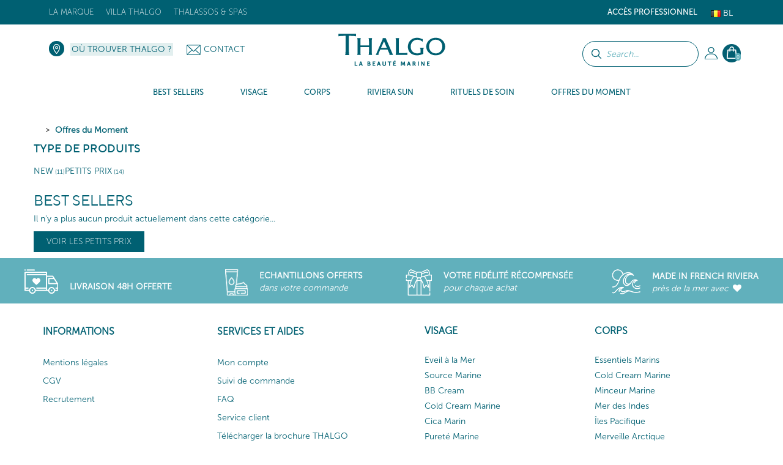

--- FILE ---
content_type: text/html; charset=UTF-8
request_url: https://www.thalgo-belgium.com/offres-du-moment/type/m6
body_size: 21661
content:
<!DOCTYPE HTML><html id=h lang="be" data-id='34' data-lang='bl' data-langs='bl' class="prod d34">
<head>
<link rel="preload" as="font" href="/framework/templates/assets/global/plugins/font-awesome/fonts/fontawesome-webfont.woff2?v=4.4.0" type="font/woff2" crossorigin="anonymous"/>
<style id="dynamicStyles"></style>
<style id="style"></style>
<script id="deferJquery">
var loaded=[],img2load=-1,ww = window.innerWidth,wh=window.innerHeight,desktop=0,mobile=1,device='m',dev=0,prod=1,oc=console,cl=console.log,oce=console.error,ocw=console.warn,ce=console.error,starts=starts||new Date().getTime()
    ,loadedImgByClass={}
    ,delayedJq=[],jQuery=jQuery||deferJq,$=$||deferJq,nf = function (a,b,c) {return;};

if (window.location.href.indexOf('.home')>0) {dev = 1;prod=0;}else{cl=ce=nf;}

function gt(x){var x=x||0,y=new Date().getTime()-starts;if(x)cl(x,y);return y;}
async function defer(method, which, timeout, dilatation) {//not being jquery deferer itslef
    var timeout = timeout || 200,dilatation=dilatation||1.1,which=which || function(){x=(typeof window['jQuery']=='function' && typeof window['jQuery'].fn=='object');cl('jqr',x,gt(),'->',method.name);return x;};    if (which()) {return method();} setTimeout(function () {defer(method,which,Math.round(timeout*dilatation));},timeout );
}
function deferJq(func){
    if(func==document)return {'ready':deferJq};//FF
    ce('jqd',func);//in order to get trace
    if(typeof(func)=='function'){delayedJq.push(func);}
    return {'ready':deferJq};
}
function ol1() {
    if(delayedJq){
        defer(function(){
            console.log('delayedJq',delayedJq);
            for (var c = 0; c < delayedJq.length; c++) {if(typeof(delayedJq[c]=='function')){cl('djq');delayedJq[c]();}}
        });
    }
}
function jsl(x){if(!x)return;var id=x.id;y=x.src;if(id)loaded.push(id);else loaded.push(y);/*cl('jsl:',y);*/return 1;} function jse(x){if(!x)return;ce('jse:',x.src);}
window.addEventListener('load',ol1);

if(/Android|webOS|iPhone|iPod|iPad|BlackBerry|IEMobile|Opera Mini|Mobi/i.test(navigator.userAgent)) { mobile=1;device = 'm'; } else { mobile=0;device = 'd'; }
if (ww < 1000) {desktop = 0;mobile = 1;}

</script>
    <script type='text/javascript' id='jquery.php'>/*jquery.php*/
var start=1769480108.7689,	a='/offres-du-moment/type/m6',	win='',	local='',	dev=0,	xon=0,	proddebug='',	debug=0,	mode='wget',	path='',	real_path='/var/www/thalgo.fr/website',	fw_path='/framework',	fw_real_path='/var/www/thalgo.fr/website/framework',	fw_action_real_path='/var/www/thalgo.fr/website/framework/actions',	fw_config_real_path='/var/www/thalgo.fr/website/framework/config',	fw_config_forms_real_path='/var/www/thalgo.fr/website/framework/config/forms',	fw_config_install_real_path='/var/www/thalgo.fr/website/framework/config/install',	fw_config_install_maj_real_path='/var/www/thalgo.fr/website/framework/config/install/maj',	fw_lib_real_path='/var/www/thalgo.fr/website/framework/lib',	fw_lib_modules_real_path='/var/www/thalgo.fr/website/framework/lib/framework/modules',	fw_tpl_real_path='/var/www/thalgo.fr/website/framework/templates',	fw_action_path='/framework/actions',	fw_config_path='/framework/config',	fw_config_forms_path='/framework/config/forms',	fw_config_install_path='/framework/config/install',	fw_config_install_maj_path='/framework/config/install/maj',	fw_lib_path='/framework/lib',	fw_lib_modules_path='/framework/lib/framework/modules',	fw_tpl_path='/framework/templates',	site_path='/site',	site_real_path='/var/www/thalgo.fr/website/site',	site_action_real_path='/var/www/thalgo.fr/website/site/actions',	site_config_real_path='/var/www/thalgo.fr/website/site/config',	site_config_forms_real_path='/var/www/thalgo.fr/website/site/config/forms',	site_lng_real_path='/var/www/thalgo.fr/website/site/lng',	site_log_real_path='/var/www/thalgo.fr/website/site/logs',	site_tpl_real_path='/var/www/thalgo.fr/website/site/templates',	site_action_path='/site/actions',	site_config_path='/site/config',	site_config_forms_path='/site/config/forms',	site_lng_path='/site/lng',	site_log_path='/site/logs',	site_tpl_path='/site/templates',	site_uploaded_path='site/uploaded',	app='front',	env='prod',	protocole='https://',	site_host='https://www.thalgo-belgium.com',	server_name='https://www.thalgo-belgium.com',	site_url='https://www.thalgo-belgium.com',	site_domain='www.thalgo-belgium.com',	domain_id=34,	domain_type='e-commerce-btoc-btob',	fw_action_app_real_path='/var/www/thalgo.fr/website/framework/actions/defaut/front',	fw_action_app_path='/framework/actions/defaut/front',	fw_tpl_app_real_path='/var/www/thalgo.fr/website/framework/templates/defaut/front',	fw_tpl_app_path='/framework/templates/defaut/front',	site_action_app_real_path='/var/www/thalgo.fr/website/site/actions/defaut/front',	site_action_app_path='/site/actions/defaut/front',	site_tpl_app_real_path='/var/www/thalgo.fr/website/site/templates/defaut/front',	site_tpl_app_path='/site/templates/defaut/front',	domain_list='2,45,44,42,40,39,38,37,36,34,33,32,31,22,20,19,18,15,9,7,6,5,3,1,30,17,11,43',	domain_manifest='',	lang_list='bl',	devises_list=1,	devises_id=1,	domain_version='multi',	lang_version='mono',	lang='bl',	locale='be',	lang_path='',	site_url_lang='https://www.thalgo-belgium.com',	devise_version='mono',	url_type='menuitem',	controler_name='produits',	controler_method='marketing',	class_action='produits-marketing',	action_name='marketing',	class_name='actionproduits',	myclass_name='myactionproduits',	fw_assets_real_path='/var/www/thalgo.fr/website/framework/templates/assets',	fw_assets_path='/framework/templates/assets',	fw_img_real_path='/var/www/thalgo.fr/website/framework/templates/defaut/front/images',	fw_img_path='/framework/templates/defaut/front/images',	site_img_real_path='/var/www/thalgo.fr/website/site/templates/defaut/front/images',	site_img_path='/site/templates/defaut/front/images',	fw_css_real_path='/var/www/thalgo.fr/website/framework/templates/defaut/front/css',	fw_css_path='/framework/templates/defaut/front/css',	site_css_real_path='/var/www/thalgo.fr/website/site/templates/defaut/front/css',	site_css_path='/site/templates/defaut/front/css',	fw_js_real_path='/var/www/thalgo.fr/website/framework/templates/defaut/front/javascript',	fw_js_path='/framework/templates/defaut/front/javascript',	site_js_real_path='/var/www/thalgo.fr/website/site/templates/defaut/front/javascript',	site_js_path='/site/templates/defaut/front/javascript',	html='html5',	fc=1,	url='offres-du-moment/type/m6',	l=1534,	ip='10.0.2.5';</script>    <script id="gjs"  defer onload="jsl(this)" onerror="jse(this)" src="/app/global.js?a=1742838470"></script>
    <script  defer onload="jsl(this)" onerror="jse(this)" src="/site/templates/defaut/front/javascript/jquery-1.7.2.min.js"></script>
    <link  media='none' onload="if(media=='none'){media='all';this.removeAttribute('onload');}" rel="stylesheet" href="/app/global.css?a=1714123034"/>
    <meta charset="UTF-8" />
	<title>Offres du Moment</title>
	<meta name="description" content="Offres du Moment" />
	<meta name="keywords" content="" />
    <meta name="generator" content="Alpow!">
    <meta property="og:type" content="website">
    <meta property="og:title" content="Offres du Moment">
	<meta property="og:url" content="https://www.thalgo-belgium.com/offres-du-moment/type/m6">
    <link rel="alternate" href="https://www.thalgo-belgium.com/offres-du-moment/type/m6" hreflang="bl">
    <meta http-equiv="X-UA-Compatible" content="IE=edge">
	<meta content="width=device-width, initial-scale=1.0" name="viewport"/>
    	<link rel="shortcut icon" href="/site/templates/defaut/front/images/favicon.ico" />
	<link rel="canonical" href="https://www.thalgo-belgium.com/offres-du-moment/type/m6" /><link  media='none' onload="if(media=='none'){media='all';this.removeAttribute('onload');}" href="/site/templates/defaut/front/css/produits_index.css?v=1767866231" rel="stylesheet" type="text/css" />
<link  media='none' onload="if(media=='none'){media='all';this.removeAttribute('onload');}" href="//fonts.googleapis.com/css?family=Open+Sans:300,400,700&display=swap" rel="stylesheet" type="text/css" />
<link  media='none' onload="if(media=='none'){media='all';this.removeAttribute('onload');}" href="/site/templates/defaut/front/css/jquery.dd.css?v=1581609222" rel="stylesheet" type="text/css" />
<link  media='none' onload="if(media=='none'){media='all';this.removeAttribute('onload');}" href="/site/templates/defaut/front/css/jquery-ui-1.8.18.custom.css?v=1581609220" rel="stylesheet" type="text/css" />
<link  media='none' onload="if(media=='none'){media='all';this.removeAttribute('onload');}" href="/framework/templates/assets/global/plugins/font-awesome/css/font-awesome.min.css?v=1611831035" rel="stylesheet" type="text/css" />
<link  media='none' onload="if(media=='none'){media='all';this.removeAttribute('onload');}" href="/framework/templates/assets/global/plugins/owlcarousel2-master/dist/assets/owl.carousel.min.css?v=1552660721" rel="stylesheet" type="text/css" />
<link  media='none' onload="if(media=='none'){media='all';this.removeAttribute('onload');}" href="/framework/templates/assets/global/plugins/owlcarousel2-master/dist/assets/owl.theme.default.css?v=1552660721" rel="stylesheet" type="text/css" />
<link  media='none' onload="if(media=='none'){media='all';this.removeAttribute('onload');}" href="/framework/templates/assets/global/plugins/bootstrap-datepicker/css/datepicker3.css?v=1552660628" rel="stylesheet" type="text/css" />
<link  media='none' onload="if(media=='none'){media='all';this.removeAttribute('onload');}" href="/framework/templates/assets/global/plugins/fancybox3/dist/jquery.fancybox.min.css?v=1552660655" rel="stylesheet" type="text/css" />
<link  media='none' onload="if(media=='none'){media='all';this.removeAttribute('onload');}" href="/site/templates/defaut/front/css/bootstrap.min.css?v=1581609220" rel="stylesheet" type="text/css" />
<link  media='none' onload="if(media=='none'){media='all';this.removeAttribute('onload');}" href="/site/templates/defaut/front/css/animate.css?v=1581609221" rel="stylesheet" type="text/css" />
<link  media='none' onload="if(media=='none'){media='all';this.removeAttribute('onload');}" href="/site/templates/defaut/front/css/cookiecuttr.css?v=1602497751" rel="stylesheet" type="text/css" />
<link  media='none' onload="if(media=='none'){media='all';this.removeAttribute('onload');}" href="/site/templates/defaut/front/css/nav.css?v=1602498503" rel="stylesheet" type="text/css" />
<link  media='none' onload="if(media=='none'){media='all';this.removeAttribute('onload');}" href="/site/templates/defaut/front/css/produits_marketing.css?v=1720186891" rel="stylesheet" type="text/css" />    <script  defer onload="jsl(this)" onerror="jse(this)">
    window.dataLayer = window.dataLayer || []
    dataLayer = [{
		// Environnement
		'EnvWork' : 'prod', // Work environment
		'Language' : 'bl', // Language of website

		// Informations utilisateur
		'UserAuthenticated' : '0', // 1 if user is logged, else 0,
				'user_profile': "public",
		// Informations sur la page
		'PageName' : "offres-du-moment/", // Name of the current page (see PageNames tab). Pagename is not about URI !
		'PageCategory' : "Produits", // Category of the page (basically use the English wording of the top category)

			}];
	</script>
    
    <!-- Google Tag Manager -->
    <script  defer onload="jsl(this)" onerror="jse(this)" >
    window.addEventListener('DOMContentLoaded', (event) => {
    window.onload = function() {
        setTimeout(function() {
    
    (
        function(w,d,s,l,i){w[l]=w[l]||[];w[l].push({'gtm.start':
    new Date().getTime(),event:'gtm.js'});var f=d.getElementsByTagName(s)[0],
    j=d.createElement(s),dl=l!='dataLayer'?'&l='+l:'';j.async=true;j.src=
    'https://www.googletagmanager.com/gtm.js?id='+i+dl;f.parentNode.insertBefore(j,f);
    })(window,document,'script','dataLayer','GTM-KJCD4MF');
            }, 5000);
    };
    });
    </script>
    <!-- End Google Tag Manager -->

    <!-- Global site tag (gtag.js) - Google Analytics -->
    <link rel="stylesheet" href="/site/templates/defaut/front/css/general.css?v=1765545416"/>

            <!-- Facebook Pixel Code -->
        <script>
        !function(f,b,e,v,n,t,s)
        {if(f.fbq)return;n=f.fbq=function(){n.callMethod?
        n.callMethod.apply(n,arguments):n.queue.push(arguments)};
        if(!f._fbq)f._fbq=n;n.push=n;n.loaded=!0;n.version='2.0';
        n.queue=[];t=b.createElement(e);t.async=!0;
        t.src=v;s=b.getElementsByTagName(e)[0];
        s.parentNode.insertBefore(t,s)}(window, document,'script',
        'https://connect.facebook.net/en_US/fbevents.js');
        fbq('init', '902758624518393');
        fbq('track', 'PageView');
        </script>
        <noscript><img height="1" width="1" style="display:none"
        src="https://www.facebook.com/tr?id=902758624518393&ev=PageView&noscript=1";
        /></noscript>
        <!-- End Facebook Pixel Code -->
    
    
    
            <script type="text/javascript">
            (function() {
                window.sib = {
                    equeue: [],
                    client_key: "yk40e5rxwp1vzhsro65ualr5"
                };
                /* OPTIONAL: email for identify request*/
                // window.sib.email_id = 'example@domain.com';
                window.sendinblue = {};
                for (var j = ['track', 'identify', 'trackLink', 'page', 'trackEvent'], i = 0; i < j.length; i++) {
                (function(k) {
                    window.sendinblue[k] = function() {
                        var arg = Array.prototype.slice.call(arguments);
                        (window.sib[k] || function() {
                                var t = {};
                                t[k] = arg;
                                window.sib.equeue.push(t);
                            })(arg[0], arg[1], arg[2], arg[3]);
                        };
                    })(j[i]);
                }
                var n = document.createElement("script"),
                    i = document.getElementsByTagName("script")[0];
                n.type = "text/javascript", n.id = "sendinblue-js", n.async = !0, n.src = "https://sibautomation.com/sa.js?key=" + window.sib.client_key, i.parentNode.insertBefore(n, i), window.sendinblue.page();
            })();
        </script>
                    
        </head>

<body id="top" class="template-produits-marketing">
    <!-- Google Tag Manager (noscript) -->
    <noscript><iframe src="https://www.googletagmanager.com/ns.html?id=GTM-KJCD4MF" height="0" width="0" style="display:none;visibility:hidden"></iframe></noscript>
    <!-- End Google Tag Manager (noscript) -->

    <!-- Code Google de la balise de remarketing -->
<!------------------------------------------------
Les balises de remarketing ne peuvent pas être associées aux informations personnelles ou placées sur des pages liées aux catégories à caractère sensible. Pour comprendre et savoir comment configurer la balise, rendez-vous sur la page http://google.com/ads/remarketingsetup.
-------------------------------------------------->

<!--<script   type="text/javascript">
/* <![CDATA[ */
var google_conversion_id = 1058852454;
var google_custom_params = window.google_tag_params;
var google_remarketing_only = true;
/* ]]> */
</script><script type="text/javascript" src="//www.googleadservices.com/pagead/conversion.js"></script>
<noscript><div style="display:inline;"><img height="1" width="1" style="border-style:none;" alt="" src="//googleads.g.doubleclick.net/pagead/viewthroughconversion/1058852454/?guid=ON&amp;script=0"/></div></noscript>-->

    <header id="header" class="active">
        <div class="top">
    <div class="container">
        <nav class="navbar sdsd2">
                            <div class="langs float-right">
                    <a class="current" href="#" title=""><img loading=lazy src=/z/null.png data-src="/assets/img/flags/bl.png" alt="Bl" title="Bl"> Bl</a>
                    <ul><li class="lang"><p><a href="//www.thalgo-belgie.com/#fls"><img loading=lazy src=/z/null.png data-src="/assets/img/flags/nl.png" alt="Nl" title="Nl"> Nl</a></p></li></ul>
                </div>
                            <div class="social float-right hidden">
                <a href="https://www.instagram.com/thalgobelgium/" title="" target="_blank"><img loading=lazy src=/z/null.png data-src="/site/templates/defaut/front/images/ico-instagram-top.png" alt="ico-instagram" /></a><a href="https://www.facebook.com/ThalgoBelgium/?ref=br_rs" title="" target="_blank"><img  loading=lazy data-src="/site/templates/defaut/front/images/ico-facebook-top.png" alt="ico-facebook" /></a>
                            </div>

                        <ul class="nav navbar-nav float-right topright">
                            <li class="niveau1submenu dropdown">
                    <a href="#noclick#1144" target="_self" class="dropdown-toggle" data-toggle="dropdown">Accès Professionnel</a>
                                        <ul class="dropdown-menu" role="menu">
                                        <li class="niveau2">
                    <a href="/acces-professionnel/devenir-depositaire/#1145" target="_self" >Devenir Dépositaire</a>
                                                </li>
                                        <li class="niveau2">
                    <a href="https://www.thalgo-belgium.com/login/#1147" target="_self" >Boutique pro</a>
                                                </li>
                                        <li class="niveau2">
                    <a href="https://www.thalgopro.com/?utm_source=thalgo2017&amp;utm_medium=link&amp;utm_campaign=btob#1148" target="_blank" >Banque Images</a>
                                                </li>
                                        <li class="niveau2">
                    <a href="https://www.thalgoformation.com/?utm_source=thalgo2017&amp;utm_medium=link&amp;utm_campaign=btob#1149" target="_blank" >Formation</a>
                                                </li>
                        </ul><!-- 128:1,4,1 -->                                </li>
                                                </ul><!-- 135-->
                    
                        <ul class="nav navbar-nav float-left topleft">
                                                        <li class="niveau1 dropdown"

                                                            >
                                <a href="/thalgo/" target="_self" class="dropdown-toggle" data-toggle="dropdown"                                                                    >La marque</a>
                                                                <ul class="dropdown-menu" role="menu">
                                                        <li class="niveau2"

                                                            >
                                <a href="/thalgo/la-marque/" target="_self"                                                                     >Notre histoire</a>
                                                                </li>
                                                        <li class="niveau2"

                                                            >
                                <a href="/thalgo/nos-valeurs-et-engagements/" target="_self"                                                                     >L'expertise marine</a>
                                                                </li>
                                                        <li class="niveau2"

                                                            >
                                <a href="/thalgo/les-5-oceans/" target="_self"                                                                     >La Beauté Marine</a>
                                                                </li>
                                                        <li class="niveau2"

                                                            >
                                <a href="/thalgo/innovations-et-brevets-scientifiques/" target="_self"                                                                     >L'expertise pro</a>
                                                                </li>
                                                        <li class="niveau2"

                                                            >
                                <a href="/thalgo//" target="_self"                                                                     ></a>
                                                                </li>
                                                        <li class="niveau2"

                                                            >
                                <a href="/thalgo/pionnier-et-leader/" target="_self"                                                                     >Nos engagements</a>
                                                                </li>
                                                                    </ul><!-- 210 -->
                                        </li>
                                        <!-- 2:1,6,1 -->                            <li class="niveau1 dropdown"

                                                            >
                                <a href="https://www.villathalgo.com" target="_blank" class="dropdown-toggle" data-toggle="dropdown"                                                                    >Villa Thalgo</a>
                                                                </li>
                                                        <li class="niveau1 dropdown"

                                                            >
                                <a href="/thalassos-spas/" target="_self" class="dropdown-toggle" data-toggle="dropdown"                                                                    >Thalassos &amp; Spas</a>
                                                                </li>
                                                        <li class="hidden niveau1"

                                                            >
                                <a href="/plongez-avec-aurore/" target="_self"                                                                     >Plongez avec Aurore</a>
                                                                </li>
                                                    </ul><!-- 221 -->
                            </nav>
    </div>
</div>
<div class="head">
    <div class="container">
       	<ul class="nav navbar-nav bloc-right">
                       <!-- Barre de recherche -->
            <form class="form-common form-search" action="/resultats-de-recherche/index.html" method="get">
                <div class="form-group search-bar">
                    <p><input class="btn btn-default" type="submit" value="" /></p>
                    <p><input type="text" name="keywords" class="keywords" placeholder="Search..."></p>
                </div>
            </form>
                                        <li class="dropdown my-account">
                    <!--<a class="head-account dropdown-toggle" href="/mon-compte/" data-toggle="dropdown">Mon Compte</a>-->
                    <a class="head-account dropdown-toggle" href="/mon-compte/"></a>
                    <ul class="dropdown-menu" role="menu">
                        <li>
                                                            <p class="nav-title">Déjà membre ?</p><hr/>

                        		<form class="nav-form form-common" action="/login/" method="post">
                        			<input type="hidden" name="url_redirect" id="url_redirect" value="" />                        			<input type="hidden" name="check" value="true" />

                					<div class="form-group">
                            			<p><input type="text" name="identifiant" id="identifiant" value="" placeholder="Identifiant" class="required long" /></p>
                            			<p><input type="password" name="password" id="password" placeholder="Mot de passe" class="required long" /></p>
                                        <p class="form-infos"><a href="/login/mot-de-passe-oublie/">Mot de passe oublié ?</a></p>
                           			</div>

                					<div class="form-group">
                						<p class="submit"><input class="btn btn-default btn-thalgo btn-small" type="submit" value="Se connecter" /></p>
                					</div>

                        			
                                    <p class="form-infos"><a href="/login/validation-compte/">Recevoir à nouveau l'email de validation de compte</a></p>                        		</form>
                                <div class="nav-insc">
                                    <p class="nav-insc-title"> Pas encore membre ?</p><hr/>
                                    <p class="nav-insc-desc"><a class="btn btn-default btn-thalgo btn-small" href="/signup/">Créer un compte</a></p>
                                </div>
                                                    </li>
                    </ul><!-- 84 -->
                </li>
                            <li class="dropdown panier-ajax panier">
                        <a class="head-basket dropdown-toggle" href="/mon-panier/" data-toggle="dropdown"><span>0</span></a>
                        <ul class="dropdown-menu dropdown-menu-basket menu-refonte" role="menu">
                        <li>
                                <p class="nav-title">Mon panier - <i>0 Article</i><hr/></p>
                                
                                                        <div class="nav-candc">
                                <p class="nav-candc-title">Click &amp; Collect</p>
                                <p class="nav-candc-desc">Livraison OFFERTE<br />en institut</p>
                            </div>
                                <p class="center validpanier2"><span class="btn btn-voir-head-top validePanier"><a href="/mon-panier/">Valider mon panier</a></span></p>
                        </li>
                        </ul><!-- 238 -->
                </li>
                        </ul><!-- 242 -->

        <div class="bloc-left">
            <p class="head-locator"><a href="/ou-trouver-thalgo/">Où trouver Thalgo ?</a></p>            <p class="head-contact"><img src="/framework/templates/defaut/front/images/ico-enveloppe.png" alt="Contact" /><a href="/contact/">Contact</a></p>   
        </div>

        <p class="logo center"><a href="/"><img src=/z/null.png data-src="/site/templates/defaut/front/images/logo.svg" alt="Belgique" /></a></p >
    </div>
</div>

<div class="menu">
    <div class="container"></div>
    <nav class="nav-menu">
        
            <ul class="nav navbar-nav nav-left Menu_13">

                                                <li class="c_bestsellers produits_menu_hover _1" data-id="1965"  id="menuitem-1965">
                                <a href="/#c=bestsellers#1965">
                                    <span>Best Sellers</span>
                                </a>
                                                    <div class="sousmenu  " >
                        <p class="menu_left">&nbsp;</p>
                        <p class="menu_right">&nbsp;</p>
                                                    </div>
                                                        </li>
                                                        <li class="c_visage produits_menu_hover _1" data-id="956"  id="menuitem-956">
                                <a href="/visage/#956">
                                    <span>Visage</span>
                                </a>
                                                    <div class="sousmenu  " >
                        <p class="menu_left">&nbsp;</p>
                        <p class="menu_right">&nbsp;</p>
                    <ul class="photos_menu"><li style="text-align:center"><a href="https://www.thalgo-belgium.com/visage/eveil-a-la-mer/vt21008-embruns-vivifiants-remineralisants/"><img loading="lazy" style="width:100%; height:auto;" src="/site/uploaded/photos/photos_fichier_2939-3.jpg"></a></li>
                                <li style="text-align:center;margin-top:20px;margin-bottom :20px;font-size:13px;text-transform: uppercase;">Embruns Vivifiants Régénératifs</li>
                                <li style="text-align:center"><a href="https://www.thalgo-belgium.com/visage/eveil-a-la-mer/vt21008-embruns-vivifiants-remineralisants/" style="padding:7px" class="btn btn-default btn-thalgo btn-small">Voir</a></li></ul>                                <ul class='_6 gammes '>
                                <!--  submenus++class="dropdown-menu" // -->                                <li class="section">Gammes</li>
                                                            <li class="c_eveillamer produits_suggestions _2" data-id="957"  id="menuitem-957">
                                <a href="/visage/eveil-a-la-mer/#957">
                                    <span>Eveil à la Mer</span>
                                </a>
                            
                                                    </li>
                                                        <li class="c_sourcemarine produits_suggestions _2" data-id="1976"  id="menuitem-1976">
                                <a href="/visage/source-marine/#1976">
                                    <span>Source Marine</span>
                                </a>
                            
                                                    </li>
                                                        <li class="c_bbcream produits_suggestions _2" data-id="1979"  id="menuitem-1979">
                                <a href="/visage/bb-cream/#1979">
                                    <span>BB Cream</span>
                                </a>
                            
                                                    </li>
                                                        <li class="c_coldcreammarine produits_suggestions _2" data-id="1978"  id="menuitem-1978">
                                <a href="/visage/cold-cream-marine/#1978">
                                    <span>Cold Cream Marine</span>
                                </a>
                            
                                                    </li>
                                                        <li class="c_cicamarin produits_suggestions _2" data-id="2159"  id="menuitem-2159">
                                <a href="/visage/cica-marin/#2159">
                                    <span>Cica Marin</span>
                                </a>
                            
                                                    </li>
                                                        <li class="c_puretmarine produits_suggestions _2" data-id="1977"  id="menuitem-1977">
                                <a href="/visage/purete-marine/#1977">
                                    <span>Pureté Marine</span>
                                </a>
                            
                                                    </li>
                                                        <li class="c_spirulineboost produits_suggestions _2" data-id="2055"  id="menuitem-2055">
                                <a href="/visage/spiruline-boost/#2055">
                                    <span>Spiruline Boost</span>
                                </a>
                            
                                                    </li>
                                                        <li class="c_hyaluprocollagne produits_suggestions _2" data-id="2056"  id="menuitem-2056">
                                <a href="/visage/hyalu-procollagene/#2056">
                                    <span>Hyalu-Procollagène</span>
                                </a>
                            
                                                    </li>
                                                        <li class="c_siliciumlift produits_suggestions _2" data-id="2121"  id="menuitem-2121">
                                <a href="/visage/silicium-lift/#2121">
                                    <span>Silicium Lift</span>
                                </a>
                            
                                                    </li>
                                                        <li class="c_exceptionmarine produits_suggestions _2" data-id="2058"  id="menuitem-2058">
                                <a href="/visage/exception-marine/#2058">
                                    <span>Exception Marine</span>
                                </a>
                            
                                                    </li>
                                                        <li class="c_peelingmarin produits_suggestions _2" data-id="2059"  id="menuitem-2059">
                                <a href="/visage/peeling-marin/#2059">
                                    <span>Peeling Marin</span>
                                </a>
                            
                                                    </li>
                                                        <li class="c_lumiremarine produits_suggestions _2" data-id="2060"  id="menuitem-2060">
                                <a href="/visage/lumiere-marine/#2060">
                                    <span>Lumière Marine</span>
                                </a>
                            
                                                    </li>
                                                        <li class="c_prodigedesocans produits_suggestions _2" data-id="2061"  id="menuitem-2061">
                                <a href="/visage/prodige-des-oceans/#2061">
                                    <span>Prodige des Océans</span>
                                </a>
                            
                                                    </li>
                                                        <li class="c_thalgomen produits_suggestions _2" data-id="2062"  id="menuitem-2062">
                                <a href="/visage/thalgo-men/#2062">
                                    <span>THALGO Men</span>
                                </a>
                            
                                                    </li>
                                                        <li class="c_masquesshotsmarins produits_suggestions _2" data-id="1982"  id="menuitem-1982">
                                <a href="/visage/masques-shots-marins/#1982">
                                    <span>Masques Shots Marins</span>
                                </a>
                            
                                                    </li>
                                                        <li class="c_outlet produits_suggestions _2" data-id="2067"  id="menuitem-2067">
                                <a href="/visage/archives/#2067">
                                    <span>Outlet</span>
                                </a>
                            
                                                    </li>
                        </ul><!-- 255: 1, 17, 1 --><ul class='preoccupation_beaute'>
                                                    <li class='section'>Action</li>
                                                    <li class="l312">
                                                        <a href="/visage/_/psa/956-visage/20-action/101-demaquillants-nettoyants/">
                                                            Démaquillants &amp; Nettoyants                                                        </a>
                                                    </li>
                                                
                                                    <li class="l312">
                                                        <a href="/visage/_/psa/956-visage/20-action/102-eaux-lotions/">
                                                            Eaux &amp; Lotions                                                        </a>
                                                    </li>
                                                
                                                    <li class="l312">
                                                        <a href="/visage/_/psa/956-visage/20-action/88-masques-gommages/">
                                                            Masques &amp; Gommages                                                        </a>
                                                    </li>
                                                
                                                    <li class="l312">
                                                        <a href="/visage/_/psa/956-visage/20-action/86-serums-concentres/">
                                                            Sérums &amp; Concentrés                                                        </a>
                                                    </li>
                                                
                                                    <li class="l312">
                                                        <a href="/visage/_/psa/956-visage/20-action/89-contour-des-yeux/">
                                                            Contour des yeux                                                        </a>
                                                    </li>
                                                
                                                    <li class="l312">
                                                        <a href="/visage/_/psa/956-visage/20-action/139-soin-de-jour/">
                                                            Soin de jour                                                        </a>
                                                    </li>
                                                
                                                    <li class="l312">
                                                        <a href="/visage/_/psa/956-visage/20-action/106-soin-de-nuit/">
                                                            Soin de Nuit                                                        </a>
                                                    </li>
                                                
                                                    <li class="l312">
                                                        <a href="/visage/_/psa/956-visage/20-action/188-baume-a-levres/">
                                                            Baume à lèvres                                                        </a>
                                                    </li>
                                                
                                                    <li class="l312">
                                                        <a href="/visage/_/psa/956-visage/20-action/140-maquillage-soin/">
                                                            Maquillage soin                                                        </a>
                                                    </li>
                                                
                                                    <li class="l312">
                                                        <a href="/visage/_/psa/956-visage/20-action/173-complements-alimentaires/">
                                                            Compléments Alimentaires                                                        </a>
                                                    </li>
                                                
                                                    <li class="l312">
                                                        <a href="/visage/_/psa/956-visage/20-action/189-coffrets/">
                                                            Coffrets                                                        </a>
                                                    </li>
                                                
                                                    <li class="l312">
                                                        <a href="/visage/_/psa/956-visage/20-action/191-eco-recharges/">
                                                            Éco-Recharges                                                        </a>
                                                    </li>
                                                
                                                    <li class="l312">
                                                        <a href="/visage/_/psa/956-visage/20-action/186-accessoires/">
                                                            Accessoires                                                        </a>
                                                    </li>
                                                </ul><!-- 320 --><ul class='preoccupation_beaute'>
                                                    <li class='section'>Préoccupations Beauté</li>
                                                    <li class="l312">
                                                        <a href="/visage/_/psa/956-visage/13-preoccupations-beaute/131-demaquiller-nettoyer/">
                                                            Démaquiller &amp; Nettoyer                                                        </a>
                                                    </li>
                                                
                                                    <li class="l312">
                                                        <a href="/visage/_/psa/956-visage/13-preoccupations-beaute/48-exfolier-dynamiser/">
                                                            Exfolier &amp; Dynamiser                                                        </a>
                                                    </li>
                                                
                                                    <li class="l312">
                                                        <a href="/visage/_/psa/956-visage/13-preoccupations-beaute/49-hydrater-fortifier/">
                                                            Hydrater &amp; fortifier                                                        </a>
                                                    </li>
                                                
                                                    <li class="l312">
                                                        <a href="/visage/_/psa/956-visage/13-preoccupations-beaute/50-relipider-lisser/">
                                                            Relipider &amp; lisser                                                        </a>
                                                    </li>
                                                
                                                    <li class="l312">
                                                        <a href="/visage/_/psa/956-visage/13-preoccupations-beaute/192-reparer-apaiser/">
                                                            Réparer &amp; apaiser                                                        </a>
                                                    </li>
                                                
                                                    <li class="l312">
                                                        <a href="/visage/_/psa/956-visage/13-preoccupations-beaute/52-purifier-matifier/">
                                                            Purifier &amp; matifier                                                        </a>
                                                    </li>
                                                
                                                    <li class="l312">
                                                        <a href="/visage/_/psa/956-visage/13-preoccupations-beaute/174-lisser-energiser/">
                                                            Lisser &amp; Energiser                                                        </a>
                                                    </li>
                                                
                                                    <li class="l312">
                                                        <a href="/visage/_/psa/956-visage/13-preoccupations-beaute/175-combler-les-rides-(meme)-installees/">
                                                            Combler les rides (même) installées                                                        </a>
                                                    </li>
                                                
                                                    <li class="l312">
                                                        <a href="/visage/_/psa/956-visage/13-preoccupations-beaute/176-corriger-les-rides-raffermir/">
                                                            Corriger les Rides &amp; Raffermir                                                        </a>
                                                    </li>
                                                
                                                    <li class="l312">
                                                        <a href="/visage/_/psa/956-visage/13-preoccupations-beaute/177-lifter-densifier/">
                                                            Lifter &amp; Densifier                                                        </a>
                                                    </li>
                                                
                                                    <li class="l312">
                                                        <a href="/visage/_/psa/956-visage/13-preoccupations-beaute/178-effet-'peau-neuve'/">
                                                            Effet 'Peau Neuve'                                                        </a>
                                                    </li>
                                                
                                                    <li class="l312">
                                                        <a href="/visage/_/psa/956-visage/13-preoccupations-beaute/179-clarifier-unifier/">
                                                            Clarifier &amp; unifier                                                        </a>
                                                    </li>
                                                
                                                    <li class="l312">
                                                        <a href="/visage/_/psa/956-visage/13-preoccupations-beaute/180-anti-age-global/">
                                                            Anti-Âge Global                                                        </a>
                                                    </li>
                                                </ul><!-- 320 -->                                    </li>
                                                                <li class="c_corps produits_menu_hover _1" data-id="1009"  id="menuitem-1009">
                                <a href="/corps/#1009">
                                    <span>Corps</span>
                                </a>
                                                    <div class="sousmenu  " >
                        <p class="menu_left">&nbsp;</p>
                        <p class="menu_right">&nbsp;</p>
                    <ul class="photos_menu"></ul>                                <ul class='_6 gammes '>
                                <!--  submenus++class="dropdown-menu" // -->                                <li class="section">Gammes</li>
                                                            <li class="c_essentielsmarins produits_suggestions _2" data-id="1011"  id="menuitem-1011">
                                <a href="/corps/les-essentiels-marins/#1011">
                                    <span>Essentiels Marins</span>
                                </a>
                            
                                                    </li>
                                                        <li class="c_coldcreammarine produits_suggestions _2" data-id="1016"  id="menuitem-1016">
                                <a href="/corps/cold-cream-marine/#1016">
                                    <span>Cold Cream Marine</span>
                                </a>
                            
                                                    </li>
                                                        <li class="c_minceurmarine produits_suggestions _2" data-id="1021"  id="menuitem-1021">
                                <a href="/corps/minceur-marine/#1021">
                                    <span>Minceur Marine</span>
                                </a>
                            
                                                    </li>
                                                        <li class="c_merdesindes produits_suggestions _2" data-id="2063"  id="menuitem-2063">
                                <a href="/corps/mer-des-indes/#2063">
                                    <span>Mer des Indes</span>
                                </a>
                            
                                                    </li>
                                                        <li class="c_lespacifique produits_suggestions _2" data-id="2064"  id="menuitem-2064">
                                <a href="/corps/iles-pacifique/#2064">
                                    <span>Îles Pacifique</span>
                                </a>
                            
                                                    </li>
                                                        <li class="c_merveillearctique produits_suggestions _2" data-id="2066"  id="menuitem-2066">
                                <a href="/corps/merveille-arctique/#2066">
                                    <span>Merveille Arctique</span>
                                </a>
                            
                                                    </li>
                                                        <li class="c_prodigedesocans produits_suggestions _2" data-id="1010"  id="menuitem-1010">
                                <a href="/corps/prodige-des-oceans/#1010">
                                    <span>Prodige des Océans</span>
                                </a>
                            
                                                    </li>
                                                        <li class="c_infusions produits_suggestions _2" data-id="2070"  id="menuitem-2070">
                                <a href="/corps/infusions/#2070">
                                    <span>Infusions</span>
                                </a>
                            
                                                    </li>
                                                        <li class="c_outlet produits_suggestions _2" data-id="2097"  id="menuitem-2097">
                                <a href="/corps/archives/#2097">
                                    <span>Outlet</span>
                                </a>
                            
                                                    </li>
                        </ul><!-- 255: 1, 27, 1 --><ul class='preoccupation_beaute'>
                                                    <li class='section'>Texture</li>
                                                    <li class="l312">
                                                        <a href="/corps/_/psa/1009-corps/19-texture/117-bains-&-douches/">
                                                            Bains & douches                                                        </a>
                                                    </li>
                                                
                                                    <li class="l312">
                                                        <a href="/corps/_/psa/1009-corps/19-texture/118-gommage/">
                                                            Gommage                                                        </a>
                                                    </li>
                                                
                                                    <li class="l312">
                                                        <a href="/corps/_/psa/1009-corps/19-texture/119-hydratants-et-nourrissants/">
                                                            Hydratants et Nourrissants                                                        </a>
                                                    </li>
                                                
                                                    <li class="l312">
                                                        <a href="/corps/_/psa/1009-corps/19-texture/120-room-fragrances/">
                                                            Room Fragrances                                                        </a>
                                                    </li>
                                                
                                                    <li class="l312">
                                                        <a href="/corps/_/psa/1009-corps/19-texture/121-huiles-de-soin/">
                                                            Huiles de soin                                                        </a>
                                                    </li>
                                                
                                                    <li class="l312">
                                                        <a href="/corps/_/psa/1009-corps/19-texture/122-amincissant-raffermissant/">
                                                            Amincissant &amp; Raffermissant                                                        </a>
                                                    </li>
                                                
                                                    <li class="l312">
                                                        <a href="/corps/_/psa/1009-corps/19-texture/123-creme-mains-pieds/">
                                                            Crème Mains &amp; Pieds                                                        </a>
                                                    </li>
                                                
                                                    <li class="l312">
                                                        <a href="/corps/_/psa/1009-corps/19-texture/182-complements-alimentaires/">
                                                            Compléments Alimentaires                                                        </a>
                                                    </li>
                                                
                                                    <li class="l312">
                                                        <a href="/corps/_/psa/1009-corps/19-texture/190-coffrets/">
                                                            Coffrets                                                        </a>
                                                    </li>
                                                </ul><!-- 320 --><ul class='preoccupation_beaute'>
                                                    <li class='section'>Préoccupations Beauté</li>
                                                    <li class="l312">
                                                        <a href="/corps/_/psa/1009-corps/12-preoccupations-beaute/41-nourrir/">
                                                            Nourrir                                                        </a>
                                                    </li>
                                                
                                                    <li class="l312">
                                                        <a href="/corps/_/psa/1009-corps/12-preoccupations-beaute/45-post-epilation/">
                                                            Post-Épilation                                                        </a>
                                                    </li>
                                                
                                                    <li class="l312">
                                                        <a href="/corps/_/psa/1009-corps/12-preoccupations-beaute/43-affiner/">
                                                            Affiner                                                        </a>
                                                    </li>
                                                
                                                    <li class="l312">
                                                        <a href="/corps/_/psa/1009-corps/12-preoccupations-beaute/44-raffermir/">
                                                            Raffermir                                                        </a>
                                                    </li>
                                                
                                                    <li class="l312">
                                                        <a href="/corps/_/psa/1009-corps/12-preoccupations-beaute/42-alleger/">
                                                            Alléger                                                        </a>
                                                    </li>
                                                
                                                    <li class="l312">
                                                        <a href="/corps/_/psa/1009-corps/12-preoccupations-beaute/114-spa---revitaliser/">
                                                            Spa - Revitaliser                                                        </a>
                                                    </li>
                                                
                                                    <li class="l312">
                                                        <a href="/corps/_/psa/1009-corps/12-preoccupations-beaute/132-spa----decontracter/">
                                                            Spa  - Décontracter                                                        </a>
                                                    </li>
                                                
                                                    <li class="l312">
                                                        <a href="/corps/_/psa/1009-corps/12-preoccupations-beaute/133-spa---energiser/">
                                                            Spa - Energiser                                                        </a>
                                                    </li>
                                                
                                                    <li class="l312">
                                                        <a href="/corps/_/psa/1009-corps/12-preoccupations-beaute/134-spa---relaxer/">
                                                            Spa - Relaxer                                                        </a>
                                                    </li>
                                                
                                                    <li class="l312">
                                                        <a href="/corps/_/psa/1009-corps/12-preoccupations-beaute/135-spa---reequilibrer/">
                                                            Spa - Rééquilibrer                                                        </a>
                                                    </li>
                                                
                                                    <li class="l312">
                                                        <a href="/corps/_/psa/1009-corps/12-preoccupations-beaute/115-jeunesse-globale/">
                                                            Jeunesse Globale                                                        </a>
                                                    </li>
                                                
                                                    <li class="l312">
                                                        <a href="/corps/_/psa/1009-corps/12-preoccupations-beaute/116-beaute-des-mains-pieds/">
                                                            Beauté des Mains &amp; Pieds                                                        </a>
                                                    </li>
                                                
                                                    <li class="l312">
                                                        <a href="/corps/_/psa/1009-corps/12-preoccupations-beaute/183-proteger-&-haler/">
                                                            Protéger & hâler                                                        </a>
                                                    </li>
                                                </ul><!-- 320 -->                                    </li>
                                                                <li class="c_rivierasun produits_menu_hover _1" data-id="1003"  id="menuitem-1003">
                                <a href="/solaire/#1003">
                                    <span>Riviera Sun</span>
                                </a>
                                                    <div class="sousmenu  " >
                        <p class="menu_left">&nbsp;</p>
                        <p class="menu_right">&nbsp;</p>
                    <ul class="photos_menu"></ul>                                <ul class='_6 gammes '>
                                <!--  submenus++class="dropdown-menu" // -->                                <li class="section">Gammes</li>
                                                            <li class="c_protecteurs produits_suggestions _2" data-id="1005"  id="menuitem-1005">
                                <a href="/solaire/protecteurs/#1005">
                                    <span>Protecteurs</span>
                                </a>
                            
                                                    </li>
                                                        <li class="c_aprssoleil produits_suggestions _2" data-id="1007"  id="menuitem-1007">
                                <a href="/solaire/apres-soleil/#1007">
                                    <span>Après-Soleil</span>
                                </a>
                            
                                                    </li>
                                                        <li class="c_complmentalimentaire produits_suggestions _2" data-id="1004"  id="menuitem-1004">
                                <a href="/solaire/sans-soleil/#1004">
                                    <span>Complément alimentaire</span>
                                </a>
                            
                                                    </li>
                        </ul><!-- 255: 1, 31, 1 --><ul class='preoccupation_beaute'>
                                                    <li class='section'>Qualification</li>
                                                    <li class="l312">
                                                        <a href="/solaire/_/psa/1003-solaire/21-qualification/91-visage/">
                                                            Visage                                                        </a>
                                                    </li>
                                                
                                                    <li class="l312">
                                                        <a href="/solaire/_/psa/1003-solaire/21-qualification/90-visage-corps/">
                                                            Visage &amp; Corps                                                        </a>
                                                    </li>
                                                </ul><!-- 320 --><ul class='preoccupation_beaute'>
                                                    <li class='section'>Préoccupations Beauté</li>
                                                    <li class="l312">
                                                        <a href="/solaire/_/psa/1003-solaire/14-preoccupations-beaute/136-protection-solaire/">
                                                            Protection Solaire                                                        </a>
                                                    </li>
                                                
                                                    <li class="l312">
                                                        <a href="/solaire/_/psa/1003-solaire/14-preoccupations-beaute/63-apres-soleil/">
                                                            Après-soleil                                                        </a>
                                                    </li>
                                                
                                                    <li class="l312">
                                                        <a href="/solaire/_/psa/1003-solaire/14-preoccupations-beaute/193-/">
                                                                                                                    </a>
                                                    </li>
                                                </ul><!-- 320 -->                                    </li>
                                                                <li class="c_rituelsdesoin produits_menu_hover _1" data-id="1105"  id="menuitem-1105">
                                <a href="#noclick#1105">
                                    <span>Rituels de Soin</span>
                                </a>
                                                    <div class="sousmenu rituels " >
                        <p class="menu_left">&nbsp;</p>
                        <p class="menu_right">&nbsp;</p>
                    <ul class="photos_menu"><li style="text-align:center"><a href="https://www.thalgo.fr/soins-institut-spa/soins-visage/soins-anti-age/"><img loading="lazy" style="width:100%; height:auto;" src="/site/uploaded/photos/photos_fichier_3016-2.jpg"></a></li>
                                <li style="text-align:center;margin-top:20px;margin-bottom :20px;font-size:13px;text-transform: uppercase;">Soin Signature</li>
                                <li style="text-align:center"><a href="https://www.thalgo.fr/soins-institut-spa/soins-visage/soins-anti-age/" style="padding:7px" class="btn btn-default btn-thalgo btn-small">Voir</a></li></ul>
                                                    <ul class=_7>
                                                        <li class="section">
                                <a href="/rituels-de-soin/visage//"><span>Soins visage</span></a>
                            </li>
                                                        <li class="c_soinsfondamentaux  _3" data-id="1110"  id="menuitem-1110">
                                <a href="/rituels-de-soin/visage/les-soins-fondamentaux/#1110">
                                    <span>Soins fondamentaux</span>
                                </a>
                                                        </li>
                                                        <li class="c_soinsantige  _3" data-id="1109"  id="menuitem-1109">
                                <a href="/rituels-de-soin/visage/les-soins-experts-anti-age/#1109">
                                    <span>Soins anti-âge</span>
                                </a>
                                                        </li>
                                                        <li class="c_soinsquips  _3" data-id="1111"  id="menuitem-1111">
                                <a href="/rituels-de-soin/visage/les-soins-ibeauty/#1111">
                                    <span>Soins équipés</span>
                                </a>
                                                        </li>
                        </ul><!-- 255: 1, 36, 1 -->
                                                    <ul class=_7>
                                                        <li class="section">
                                <a href="/rituels-de-soin/corps//"><span>Soins corps</span></a>
                            </li>
                                                        <li class="c_soinsfondamentaux  _3" data-id="1115"  id="menuitem-1115">
                                <a href="/rituels-de-soin/corps/les-essentiels-marins/#1115">
                                    <span>Soins fondamentaux</span>
                                </a>
                                                        </li>
                                                        <li class="c_soinsminceur  _3" data-id="1116"  id="menuitem-1116">
                                <a href="/rituels-de-soin/corps/les-soins-minceur/#1116">
                                    <span>Soins minceur</span>
                                </a>
                                                        </li>
                                                        <li class="c_rituelsspa  _3" data-id="1114"  id="menuitem-1114">
                                <a href="/rituels-de-soin/corps/les-rituels-thalgo-spa/#1114">
                                    <span>Rituels SPA</span>
                                </a>
                                                        </li>
                                                        <li class="c_massages  _3" data-id="1119"  id="menuitem-1119">
                                <a href="/rituels-de-soin/corps/les-massages/#1119">
                                    <span>Massages</span>
                                </a>
                                                        </li>
                        </ul><!-- 255: 1, 41, 1 -->
                                                    <ul class=_7>
                                                        <li class="section">
                                <a href="/rituels-de-soin/men//"><span>Soins hommes</span></a>
                            </li>
                                                        <li class="c_soinsvisage  _3" data-id="1177"  id="menuitem-1177">
                                <a href="/rituels-de-soin/men/soins-visage/#1177">
                                    <span>Soins visage</span>
                                </a>
                                                        </li>
                        </ul><!-- 255: 1, 43, 1 -->
                                                    <ul class=_7>
                                                        <li class="section">
                                <a href="/rituels-de-soin/prestige//"><span>Soins premium global</span></a>
                            </li>
                                                        <li class="c_prodigedesocanslerituelvisage  _3" data-id="1175"  id="menuitem-1175">
                                <a href="/rituels-de-soin/prestige/prodige-des-oceans-le-rituel-visage/#1175">
                                    <span>Prodige des océans - le rituel visage</span>
                                </a>
                                                        </li>
                                                        <li class="c_prodigedesocansrituelvisageetcorps  _3" data-id="1176"  id="menuitem-1176">
                                <a href="/rituels-de-soin/prestige/prodige-des-oceans-ritual-face-and-body/#1176">
                                    <span>Prodige des océans : rituel visage et corps</span>
                                </a>
                                                        </li>
                        </ul><!-- 255: 2, 46, 1 -->                                    </li>
                                                                    </li>
                                                                <li class="c_offresdumoment produits_menu_hover _1" data-id="1120"  id="menuitem-1120">
                                <a class="important" href="/offres-du-moment/type/m6#1120">
                                    <span>Offres du Moment</span>
                                </a>
                                                    <div class="sousmenu marketing " >
                        <p class="menu_left">&nbsp;</p>
                        <p class="menu_right">&nbsp;</p>
                                                    <ul class='_5 sub'>
                                                                                    <li>
                                                    <a href="/offres-du-moment/type/m1"><span>New</span></a>
                                                </li>
                                                                                            <li>
                                                    <a href="/offres-du-moment/type/m5"><span>Petits Prix</span></a>
                                                </li>
                                                                                            <li>
                                                    <a href="/offres-du-moment/type/m3"><span>Fête des Mères</span></a>
                                                </li>
                                                                                            <li>
                                                    <a href="/offres-du-moment/type/m2"><span>Idée Cadeau</span></a>
                                                </li>
                                                                                            <li>
                                                    <a href="/offres-du-moment/type/m6"><span>Best Sellers</span></a>
                                                </li>
                                                                            </ul><!-- 216 -->
                                                            </div>
                                                        </li>
                                    </ul><!-- 348 fin UL-->
            </nav>
</div>


<!-- Menu responsive -->

<div id="header-presentation">
	<p id="header-menu-deploiement">
		<a href="javascript:;" id="menu-deploiement-open"></a>
	</p>
            <p id="header-search-deploiement">
		    <a href="javascript:;" id="search-deploiement-open"></a>
	    </p>
    </div>

<div id="menu-deploiement" class="mobile pushNav js-topPushNav">
	<div>
		<ul id="menu-responsive">
                        <li class="niveau1"
                        >
                
                                    
                <a class="" href="/#c=bestsellers#1965" target="_self">Best Sellers</a>
		 	</li>
                                <li class="niveau1"
                        >
                
                                <a class="openLevel js-openLevel " href="#" target="_self">Visage</a>
                <ul class="_1 pushNav pushNav_level js-pushNavLevel" style="display: flex;flex-direction: column;">
                <li class="closeLevel js-closeLevel hdg">
                    <img src="/site/templates/defaut/front/images/iconeretour.png">
                        Retour
                </li>
                <li class="cat_principale">
                    <a class="" href="" target="_self">Visage</a>
                </li>
                    
                <li class="niveau2" style="order:9999">
                    <a class="openLevel js-openLevel" href="#">Gammes</a>
                    <ul class="_1 pushNav pushNav_level js-pushNavLevel">
                    <li class="closeLevel js-closeLevel hdg">
                        <img src="/site/templates/defaut/front/images/iconeretour.png">
                            Retour
                    </li>
                    <li class="cat_principale">
                        <a class="">Gammes</a>
                    </li>
                </li>


		 		            <li class="niveau2"
                        >
                
                                    
                <a class="" href="/visage/eveil-a-la-mer/#957" target="_self">Eveil à la Mer</a>
		 	</li>
                                <li class="niveau2"
                        >
                
                                    
                <a class="" href="/visage/source-marine/#1976" target="_self">Source Marine</a>
		 	</li>
                                <li class="niveau2"
                        >
                
                                    
                <a class="" href="/visage/bb-cream/#1979" target="_self">BB Cream</a>
		 	</li>
                                <li class="niveau2"
                        >
                
                                    
                <a class="" href="/visage/cold-cream-marine/#1978" target="_self">Cold Cream Marine</a>
		 	</li>
                                <li class="niveau2"
                        >
                
                                    
                <a class="" href="/visage/cica-marin/#2159" target="_self">Cica Marin</a>
		 	</li>
                                <li class="niveau2"
                        >
                
                                    
                <a class="" href="/visage/purete-marine/#1977" target="_self">Pureté Marine</a>
		 	</li>
                                <li class="niveau2"
                        >
                
                                    
                <a class="" href="/visage/spiruline-boost/#2055" target="_self">Spiruline Boost</a>
		 	</li>
                                <li class="niveau2"
                        >
                
                                    
                <a class="" href="/visage/hyalu-procollagene/#2056" target="_self">Hyalu-Procollagène</a>
		 	</li>
                                <li class="niveau2"
                        >
                
                                    
                <a class="" href="/visage/silicium-lift/#2121" target="_self">Silicium Lift</a>
		 	</li>
                                <li class="niveau2"
                        >
                
                                    
                <a class="" href="/visage/exception-marine/#2058" target="_self">Exception Marine</a>
		 	</li>
                                <li class="niveau2"
                        >
                
                                    
                <a class="" href="/visage/peeling-marin/#2059" target="_self">Peeling Marin</a>
		 	</li>
                                <li class="niveau2"
                        >
                
                                    
                <a class="" href="/visage/lumiere-marine/#2060" target="_self">Lumière Marine</a>
		 	</li>
                                <li class="niveau2"
                        >
                
                                    
                <a class="" href="/visage/prodige-des-oceans/#2061" target="_self">Prodige des Océans</a>
		 	</li>
                                <li class="niveau2"
                        >
                
                                    
                <a class="" href="/visage/thalgo-men/#2062" target="_self">THALGO Men</a>
		 	</li>
                                <li class="niveau2"
                        >
                
                                    
                <a class="" href="/visage/masques-shots-marins/#1982" target="_self">Masques Shots Marins</a>
		 	</li>
                                <li class="niveau2"
                        >
                
                                    
                <a class="" href="/visage/archives/#2067" target="_self">Outlet</a>
		 	</li>
                    </li></ul><li class='niveau2'><a class='openLevel js-openLevel' href='#'>Action</a><ul class='_1 pushNav pushNav_level js-pushNavLevel'><li class='closeLevel js-closeLevel hdg'>
                                                                    <img src='/site/templates/defaut/front/images/iconeretour.png'>
                                                                        Retour
                                                                </li>                                                                            <li class="l428 niveau2">
                                                                                <a href="/visage/_/psa/956/20/101/1">
                                                                                    Démaquillants &amp; Nettoyants                                                                                </a>
                                                                            </li>
                                                                                                                                                    <li class="l428 niveau2">
                                                                                <a href="/visage/_/psa/956/20/102/1">
                                                                                    Eaux &amp; Lotions                                                                                </a>
                                                                            </li>
                                                                                                                                                    <li class="l428 niveau2">
                                                                                <a href="/visage/_/psa/956/20/88/1">
                                                                                    Masques &amp; Gommages                                                                                </a>
                                                                            </li>
                                                                                                                                                    <li class="l428 niveau2">
                                                                                <a href="/visage/_/psa/956/20/86/1">
                                                                                    Sérums &amp; Concentrés                                                                                </a>
                                                                            </li>
                                                                                                                                                    <li class="l428 niveau2">
                                                                                <a href="/visage/_/psa/956/20/89/1">
                                                                                    Contour des yeux                                                                                </a>
                                                                            </li>
                                                                                                                                                    <li class="l428 niveau2">
                                                                                <a href="/visage/_/psa/956/20/139/1">
                                                                                    Soin de jour                                                                                </a>
                                                                            </li>
                                                                                                                                                    <li class="l428 niveau2">
                                                                                <a href="/visage/_/psa/956/20/106/1">
                                                                                    Soin de Nuit                                                                                </a>
                                                                            </li>
                                                                                                                                                    <li class="l428 niveau2">
                                                                                <a href="/visage/_/psa/956/20/188/1">
                                                                                    Baume à lèvres                                                                                </a>
                                                                            </li>
                                                                                                                                                    <li class="l428 niveau2">
                                                                                <a href="/visage/_/psa/956/20/140/1">
                                                                                    Maquillage soin                                                                                </a>
                                                                            </li>
                                                                                                                                                    <li class="l428 niveau2">
                                                                                <a href="/visage/_/psa/956/20/173/1">
                                                                                    Compléments Alimentaires                                                                                </a>
                                                                            </li>
                                                                                                                                                    <li class="l428 niveau2">
                                                                                <a href="/visage/_/psa/956/20/189/1">
                                                                                    Coffrets                                                                                </a>
                                                                            </li>
                                                                                                                                                    <li class="l428 niveau2">
                                                                                <a href="/visage/_/psa/956/20/191/1">
                                                                                    Éco-Recharges                                                                                </a>
                                                                            </li>
                                                                                                                                                    <li class="l428 niveau2">
                                                                                <a href="/visage/_/psa/956/20/186/1">
                                                                                    Accessoires                                                                                </a>
                                                                            </li>
                                                                        </ul></li><!-- 436 --><li class='niveau2'><a class='openLevel js-openLevel' href='#'>Préoccupations Beauté</a><ul class='_1 pushNav pushNav_level js-pushNavLevel'><li class='closeLevel js-closeLevel hdg'>
                                                                    <img src='/site/templates/defaut/front/images/iconeretour.png'>
                                                                        Retour
                                                                </li>                                                                            <li class="l428 niveau2">
                                                                                <a href="/visage/_/psa/956/13/131/1">
                                                                                    Démaquiller &amp; Nettoyer                                                                                </a>
                                                                            </li>
                                                                                                                                                    <li class="l428 niveau2">
                                                                                <a href="/visage/_/psa/956/13/48/1">
                                                                                    Exfolier &amp; Dynamiser                                                                                </a>
                                                                            </li>
                                                                                                                                                    <li class="l428 niveau2">
                                                                                <a href="/visage/_/psa/956/13/49/1">
                                                                                    Hydrater &amp; fortifier                                                                                </a>
                                                                            </li>
                                                                                                                                                    <li class="l428 niveau2">
                                                                                <a href="/visage/_/psa/956/13/50/1">
                                                                                    Relipider &amp; lisser                                                                                </a>
                                                                            </li>
                                                                                                                                                    <li class="l428 niveau2">
                                                                                <a href="/visage/_/psa/956/13/192/1">
                                                                                    Réparer &amp; apaiser                                                                                </a>
                                                                            </li>
                                                                                                                                                    <li class="l428 niveau2">
                                                                                <a href="/visage/_/psa/956/13/52/1">
                                                                                    Purifier &amp; matifier                                                                                </a>
                                                                            </li>
                                                                                                                                                    <li class="l428 niveau2">
                                                                                <a href="/visage/_/psa/956/13/174/1">
                                                                                    Lisser &amp; Energiser                                                                                </a>
                                                                            </li>
                                                                                                                                                    <li class="l428 niveau2">
                                                                                <a href="/visage/_/psa/956/13/175/1">
                                                                                    Combler les rides (même) installées                                                                                </a>
                                                                            </li>
                                                                                                                                                    <li class="l428 niveau2">
                                                                                <a href="/visage/_/psa/956/13/176/1">
                                                                                    Corriger les Rides &amp; Raffermir                                                                                </a>
                                                                            </li>
                                                                                                                                                    <li class="l428 niveau2">
                                                                                <a href="/visage/_/psa/956/13/177/1">
                                                                                    Lifter &amp; Densifier                                                                                </a>
                                                                            </li>
                                                                                                                                                    <li class="l428 niveau2">
                                                                                <a href="/visage/_/psa/956/13/178/1">
                                                                                    Effet 'Peau Neuve'                                                                                </a>
                                                                            </li>
                                                                                                                                                    <li class="l428 niveau2">
                                                                                <a href="/visage/_/psa/956/13/179/1">
                                                                                    Clarifier &amp; unifier                                                                                </a>
                                                                            </li>
                                                                                                                                                    <li class="l428 niveau2">
                                                                                <a href="/visage/_/psa/956/13/180/1">
                                                                                    Anti-Âge Global                                                                                </a>
                                                                            </li>
                                                                        </ul></li><!-- 436 -->                                                            </li>
                                                                        </ul><!-- 459 -->
                        <li class="niveau1"
                        >
                
                                <a class="openLevel js-openLevel " href="#" target="_self">Corps</a>
                <ul class="_1 pushNav pushNav_level js-pushNavLevel" style="display: flex;flex-direction: column;">
                <li class="closeLevel js-closeLevel hdg">
                    <img src="/site/templates/defaut/front/images/iconeretour.png">
                        Retour
                </li>
                <li class="cat_principale">
                    <a class="" href="" target="_self">Corps</a>
                </li>
                    
                <li class="niveau2" style="order:9999">
                    <a class="openLevel js-openLevel" href="#">Gammes</a>
                    <ul class="_1 pushNav pushNav_level js-pushNavLevel">
                    <li class="closeLevel js-closeLevel hdg">
                        <img src="/site/templates/defaut/front/images/iconeretour.png">
                            Retour
                    </li>
                    <li class="cat_principale">
                        <a class="">Gammes</a>
                    </li>
                </li>


		 		            <li class="niveau2"
                        >
                
                                    
                <a class="" href="/corps/les-essentiels-marins/#1011" target="_self">Essentiels Marins</a>
		 	</li>
                                <li class="niveau2"
                        >
                
                                    
                <a class="" href="/corps/cold-cream-marine/#1016" target="_self">Cold Cream Marine</a>
		 	</li>
                                <li class="niveau2"
                        >
                
                                    
                <a class="" href="/corps/minceur-marine/#1021" target="_self">Minceur Marine</a>
		 	</li>
                                <li class="niveau2"
                        >
                
                                    
                <a class="" href="/corps/mer-des-indes/#2063" target="_self">Mer des Indes</a>
		 	</li>
                                <li class="niveau2"
                        >
                
                                    
                <a class="" href="/corps/iles-pacifique/#2064" target="_self">Îles Pacifique</a>
		 	</li>
                                <li class="niveau2"
                        >
                
                                    
                <a class="" href="/corps/merveille-arctique/#2066" target="_self">Merveille Arctique</a>
		 	</li>
                                <li class="niveau2"
                        >
                
                                    
                <a class="" href="/corps/prodige-des-oceans/#1010" target="_self">Prodige des Océans</a>
		 	</li>
                                <li class="niveau2"
                        >
                
                                    
                <a class="" href="/corps/infusions/#2070" target="_self">Infusions</a>
		 	</li>
                                <li class="niveau2"
                        >
                
                                    
                <a class="" href="/corps/archives/#2097" target="_self">Outlet</a>
		 	</li>
                    </li></ul><li class='niveau2'><a class='openLevel js-openLevel' href='#'>Texture</a><ul class='_1 pushNav pushNav_level js-pushNavLevel'><li class='closeLevel js-closeLevel hdg'>
                                                                    <img src='/site/templates/defaut/front/images/iconeretour.png'>
                                                                        Retour
                                                                </li>                                                                            <li class="l428 niveau2">
                                                                                <a href="/corps/_/psa/1009/19/117/1">
                                                                                    Bains & douches                                                                                </a>
                                                                            </li>
                                                                                                                                                    <li class="l428 niveau2">
                                                                                <a href="/corps/_/psa/1009/19/118/1">
                                                                                    Gommage                                                                                </a>
                                                                            </li>
                                                                                                                                                    <li class="l428 niveau2">
                                                                                <a href="/corps/_/psa/1009/19/119/1">
                                                                                    Hydratants et Nourrissants                                                                                </a>
                                                                            </li>
                                                                                                                                                    <li class="l428 niveau2">
                                                                                <a href="/corps/_/psa/1009/19/120/1">
                                                                                    Room Fragrances                                                                                </a>
                                                                            </li>
                                                                                                                                                    <li class="l428 niveau2">
                                                                                <a href="/corps/_/psa/1009/19/121/1">
                                                                                    Huiles de soin                                                                                </a>
                                                                            </li>
                                                                                                                                                    <li class="l428 niveau2">
                                                                                <a href="/corps/_/psa/1009/19/122/1">
                                                                                    Amincissant &amp; Raffermissant                                                                                </a>
                                                                            </li>
                                                                                                                                                    <li class="l428 niveau2">
                                                                                <a href="/corps/_/psa/1009/19/123/1">
                                                                                    Crème Mains &amp; Pieds                                                                                </a>
                                                                            </li>
                                                                                                                                                    <li class="l428 niveau2">
                                                                                <a href="/corps/_/psa/1009/19/182/1">
                                                                                    Compléments Alimentaires                                                                                </a>
                                                                            </li>
                                                                                                                                                    <li class="l428 niveau2">
                                                                                <a href="/corps/_/psa/1009/19/190/1">
                                                                                    Coffrets                                                                                </a>
                                                                            </li>
                                                                        </ul></li><!-- 436 --><li class='niveau2'><a class='openLevel js-openLevel' href='#'>Préoccupations Beauté</a><ul class='_1 pushNav pushNav_level js-pushNavLevel'><li class='closeLevel js-closeLevel hdg'>
                                                                    <img src='/site/templates/defaut/front/images/iconeretour.png'>
                                                                        Retour
                                                                </li>                                                                            <li class="l428 niveau2">
                                                                                <a href="/corps/_/psa/1009/12/41/1">
                                                                                    Nourrir                                                                                </a>
                                                                            </li>
                                                                                                                                                    <li class="l428 niveau2">
                                                                                <a href="/corps/_/psa/1009/12/45/1">
                                                                                    Post-Épilation                                                                                </a>
                                                                            </li>
                                                                                                                                                    <li class="l428 niveau2">
                                                                                <a href="/corps/_/psa/1009/12/43/1">
                                                                                    Affiner                                                                                </a>
                                                                            </li>
                                                                                                                                                    <li class="l428 niveau2">
                                                                                <a href="/corps/_/psa/1009/12/44/1">
                                                                                    Raffermir                                                                                </a>
                                                                            </li>
                                                                                                                                                    <li class="l428 niveau2">
                                                                                <a href="/corps/_/psa/1009/12/42/1">
                                                                                    Alléger                                                                                </a>
                                                                            </li>
                                                                                                                                                    <li class="l428 niveau2">
                                                                                <a href="/corps/_/psa/1009/12/114/1">
                                                                                    Spa - Revitaliser                                                                                </a>
                                                                            </li>
                                                                                                                                                    <li class="l428 niveau2">
                                                                                <a href="/corps/_/psa/1009/12/132/1">
                                                                                    Spa  - Décontracter                                                                                </a>
                                                                            </li>
                                                                                                                                                    <li class="l428 niveau2">
                                                                                <a href="/corps/_/psa/1009/12/133/1">
                                                                                    Spa - Energiser                                                                                </a>
                                                                            </li>
                                                                                                                                                    <li class="l428 niveau2">
                                                                                <a href="/corps/_/psa/1009/12/134/1">
                                                                                    Spa - Relaxer                                                                                </a>
                                                                            </li>
                                                                                                                                                    <li class="l428 niveau2">
                                                                                <a href="/corps/_/psa/1009/12/135/1">
                                                                                    Spa - Rééquilibrer                                                                                </a>
                                                                            </li>
                                                                                                                                                    <li class="l428 niveau2">
                                                                                <a href="/corps/_/psa/1009/12/115/1">
                                                                                    Jeunesse Globale                                                                                </a>
                                                                            </li>
                                                                                                                                                    <li class="l428 niveau2">
                                                                                <a href="/corps/_/psa/1009/12/116/1">
                                                                                    Beauté des Mains &amp; Pieds                                                                                </a>
                                                                            </li>
                                                                                                                                                    <li class="l428 niveau2">
                                                                                <a href="/corps/_/psa/1009/12/183/1">
                                                                                    Protéger & hâler                                                                                </a>
                                                                            </li>
                                                                        </ul></li><!-- 436 -->                                                            </li>
                                                                        </ul><!-- 459 -->
                        <li class="niveau1"
                        >
                
                                <a class="openLevel js-openLevel " href="#" target="_self">Riviera Sun</a>
                <ul class="_1 pushNav pushNav_level js-pushNavLevel" style="display: flex;flex-direction: column;">
                <li class="closeLevel js-closeLevel hdg">
                    <img src="/site/templates/defaut/front/images/iconeretour.png">
                        Retour
                </li>
                <li class="cat_principale">
                    <a class="" href="" target="_self">Riviera Sun</a>
                </li>
                    
                <li class="niveau2" style="order:9999">
                    <a class="openLevel js-openLevel" href="#">Gammes</a>
                    <ul class="_1 pushNav pushNav_level js-pushNavLevel">
                    <li class="closeLevel js-closeLevel hdg">
                        <img src="/site/templates/defaut/front/images/iconeretour.png">
                            Retour
                    </li>
                    <li class="cat_principale">
                        <a class="">Gammes</a>
                    </li>
                </li>


		 		            <li class="niveau2"
                        >
                
                                    
                <a class="" href="/solaire/protecteurs/#1005" target="_self">Protecteurs</a>
		 	</li>
                                <li class="niveau2"
                        >
                
                                    
                <a class="" href="/solaire/apres-soleil/#1007" target="_self">Après-Soleil</a>
		 	</li>
                                <li class="niveau2"
                        >
                
                                    
                <a class="" href="/solaire/sans-soleil/#1004" target="_self">Complément alimentaire</a>
		 	</li>
                    </li></ul><li class='niveau2'><a class='openLevel js-openLevel' href='#'>Qualification</a><ul class='_1 pushNav pushNav_level js-pushNavLevel'><li class='closeLevel js-closeLevel hdg'>
                                                                    <img src='/site/templates/defaut/front/images/iconeretour.png'>
                                                                        Retour
                                                                </li>                                                                            <li class="l428 niveau2">
                                                                                <a href="/solaire/_/psa/1003/21/91/1">
                                                                                    Visage                                                                                </a>
                                                                            </li>
                                                                                                                                                    <li class="l428 niveau2">
                                                                                <a href="/solaire/_/psa/1003/21/90/1">
                                                                                    Visage &amp; Corps                                                                                </a>
                                                                            </li>
                                                                        </ul></li><!-- 436 --><li class='niveau2'><a class='openLevel js-openLevel' href='#'>Préoccupations Beauté</a><ul class='_1 pushNav pushNav_level js-pushNavLevel'><li class='closeLevel js-closeLevel hdg'>
                                                                    <img src='/site/templates/defaut/front/images/iconeretour.png'>
                                                                        Retour
                                                                </li>                                                                            <li class="l428 niveau2">
                                                                                <a href="/solaire/_/psa/1003/14/136/1">
                                                                                    Protection Solaire                                                                                </a>
                                                                            </li>
                                                                                                                                                    <li class="l428 niveau2">
                                                                                <a href="/solaire/_/psa/1003/14/63/1">
                                                                                    Après-soleil                                                                                </a>
                                                                            </li>
                                                                                                                                                    <li class="l428 niveau2">
                                                                                <a href="/solaire/_/psa/1003/14/193/1">
                                                                                                                                                                    </a>
                                                                            </li>
                                                                        </ul></li><!-- 436 -->                                                            </li>
                                                                        </ul><!-- 459 -->
                        <li class="niveau1 submenu"
                        >
                
                                <a class="openLevel js-openLevel no_click" href="#" target="_self">Rituels de Soin</a>
                <ul class="_1 pushNav pushNav_level js-pushNavLevel" style="display: flex;flex-direction: column;">
                <li class="closeLevel js-closeLevel hdg">
                    <img src="/site/templates/defaut/front/images/iconeretour.png">
                        Retour
                </li>
                <li class="cat_principale">
                    <a class="no_click" href="" target="_self">Rituels de Soin</a>
                </li>
                    
                <li class="niveau2" style="order:9999;display:none">
                    <a class="openLevel js-openLevel" href="#">Gammes</a>
                    <ul class="_1 pushNav pushNav_level js-pushNavLevel">
                    <li class="closeLevel js-closeLevel hdg">
                        <img src="/site/templates/defaut/front/images/iconeretour.png">
                            Retour
                    </li>
                    <li class="cat_principale">
                        <a class="no_click">Gammes</a>
                    </li>
                </li>


		 		</li></ul>            <li class="niveau2"
                        >
                
                                <a class=" " href="/rituels-de-soin/visage/#1107" target="_self">Soins visage</a>
                <ul class="_1 pushNav pushNav_level js-pushNavLevel" style="display: flex;flex-direction: column;">
                <li class="closeLevel js-closeLevel hdg">
                    <img src="/site/templates/defaut/front/images/iconeretour.png">
                        Retour
                </li>
                <li class="cat_principale">
                    <a class="" href="" target="_self">Soins visage</a>
                </li>
                    
                <li class="niveau2" style="order:9999">
                    <a class="openLevel js-openLevel" href="#">Gammes</a>
                    <ul class="_1 pushNav pushNav_level js-pushNavLevel">
                    <li class="closeLevel js-closeLevel hdg">
                        <img src="/site/templates/defaut/front/images/iconeretour.png">
                            Retour
                    </li>
                    <li class="cat_principale">
                        <a class="">Gammes</a>
                    </li>
                </li>


		 		            <li class="niveau3"
                        >
                
                                    
                <a class="" href="/rituels-de-soin/visage/les-soins-fondamentaux/#1110" target="_self">Soins fondamentaux</a>
		 	</li>
                                <li class="niveau3"
                        >
                
                                    
                <a class="" href="/rituels-de-soin/visage/les-soins-experts-anti-age/#1109" target="_self">Soins anti-âge</a>
		 	</li>
                                <li class="niveau3"
                        >
                
                                    
                <a class="" href="/rituels-de-soin/visage/les-soins-ibeauty/#1111" target="_self">Soins équipés</a>
		 	</li>
                    </li></ul>                </ul><!-- 459 -->
                        <li class="niveau2"
                        >
                
                                <a class=" " href="/rituels-de-soin/corps/#1108" target="_self">Soins corps</a>
                <ul class="_1 pushNav pushNav_level js-pushNavLevel" style="display: flex;flex-direction: column;">
                <li class="closeLevel js-closeLevel hdg">
                    <img src="/site/templates/defaut/front/images/iconeretour.png">
                        Retour
                </li>
                <li class="cat_principale">
                    <a class="" href="" target="_self">Soins corps</a>
                </li>
                    
                <li class="niveau2" style="order:9999">
                    <a class="openLevel js-openLevel" href="#">Gammes</a>
                    <ul class="_1 pushNav pushNav_level js-pushNavLevel">
                    <li class="closeLevel js-closeLevel hdg">
                        <img src="/site/templates/defaut/front/images/iconeretour.png">
                            Retour
                    </li>
                    <li class="cat_principale">
                        <a class="">Gammes</a>
                    </li>
                </li>


		 		            <li class="niveau3"
                        >
                
                                    
                <a class="" href="/rituels-de-soin/corps/les-essentiels-marins/#1115" target="_self">Soins fondamentaux</a>
		 	</li>
                                <li class="niveau3"
                        >
                
                                    
                <a class="" href="/rituels-de-soin/corps/les-soins-minceur/#1116" target="_self">Soins minceur</a>
		 	</li>
                                <li class="niveau3"
                        >
                
                                    
                <a class="" href="/rituels-de-soin/corps/les-rituels-thalgo-spa/#1114" target="_self">Rituels SPA</a>
		 	</li>
                                <li class="niveau3"
                        >
                
                                    
                <a class="" href="/rituels-de-soin/corps/les-massages/#1119" target="_self">Massages</a>
		 	</li>
                    </li></ul>                </ul><!-- 459 -->
                        <li class="niveau2"
                        >
                
                                <a class=" " href="/rituels-de-soin/men/#1106" target="_self">Soins hommes</a>
                <ul class="_1 pushNav pushNav_level js-pushNavLevel" style="display: flex;flex-direction: column;">
                <li class="closeLevel js-closeLevel hdg">
                    <img src="/site/templates/defaut/front/images/iconeretour.png">
                        Retour
                </li>
                <li class="cat_principale">
                    <a class="" href="" target="_self">Soins hommes</a>
                </li>
                    
                <li class="niveau2" style="order:9999">
                    <a class="openLevel js-openLevel" href="#">Gammes</a>
                    <ul class="_1 pushNav pushNav_level js-pushNavLevel">
                    <li class="closeLevel js-closeLevel hdg">
                        <img src="/site/templates/defaut/front/images/iconeretour.png">
                            Retour
                    </li>
                    <li class="cat_principale">
                        <a class="">Gammes</a>
                    </li>
                </li>


		 		            <li class="niveau3"
                        >
                
                                    
                <a class="" href="/rituels-de-soin/men/soins-visage/#1177" target="_self">Soins visage</a>
		 	</li>
                    </li></ul>                </ul><!-- 459 -->
                        <li class="niveau2"
                        >
                
                                <a class=" " href="/rituels-de-soin/prestige/#1174" target="_self">Soins premium global</a>
                <ul class="_1 pushNav pushNav_level js-pushNavLevel" style="display: flex;flex-direction: column;">
                <li class="closeLevel js-closeLevel hdg">
                    <img src="/site/templates/defaut/front/images/iconeretour.png">
                        Retour
                </li>
                <li class="cat_principale">
                    <a class="" href="" target="_self">Soins premium global</a>
                </li>
                    
                <li class="niveau2" style="order:9999">
                    <a class="openLevel js-openLevel" href="#">Gammes</a>
                    <ul class="_1 pushNav pushNav_level js-pushNavLevel">
                    <li class="closeLevel js-closeLevel hdg">
                        <img src="/site/templates/defaut/front/images/iconeretour.png">
                            Retour
                    </li>
                    <li class="cat_principale">
                        <a class="">Gammes</a>
                    </li>
                </li>


		 		            <li class="niveau3"
                        >
                
                                    
                <a class="" href="/rituels-de-soin/prestige/prodige-des-oceans-le-rituel-visage/#1175" target="_self">Prodige des océans - le rituel visage</a>
		 	</li>
                                <li class="niveau3"
                        >
                
                                    
                <a class="" href="/rituels-de-soin/prestige/prodige-des-oceans-ritual-face-and-body/#1176" target="_self">Prodige des océans : rituel visage et corps</a>
		 	</li>
                    </li></ul>                                                            </li>
                                                                        </ul><!-- 459 -->
                                                                        </li>
                                                                        </ul><!-- 459 -->
                        <li class="niveau1 current"
                        >
                
                                    
                <a class="" href="/offres-du-moment/#1120" target="_self">Offres du Moment</a>
		 	</li>
                            </ul><!-- 466 -->
        <p class="head-locator"><a href="/ou-trouver-thalgo/"><img src="/site/templates/defaut/front/images/iconeoutrouverthalgo-mobile-tablette.png" alt="" />Où trouver Thalgo ?</a></p>            <p class="contact-responsive"><a href=""><img src="/site/templates/defaut/front/images/iconenouscontacter-mobile-tablette.png" alt="" />Contact</a></p>
        <ul class="float-left-responsive topleft2s">
                        <li style="background:url(/site/templates/defaut/front/images/icone-chevron.png) no-repeat 90% 10px" class="niveau1">
                <a href="#" class="openLevel js-openLevel">La marque</a>
                                <ul class="_2 pushNav pushNav_level js-pushNavLevel">
                <li class="closeLevel js-closeLevel hdg">
                    <img src="/site/templates/defaut/front/images/iconeretour.png">
                            Retour
                    </li>
            		            <li style="" class="niveau2">
                <a href="/thalgo/la-marque/">Notre histoire</a>
                            	</li>
                                <li style="" class="niveau2">
                <a href="/thalgo/nos-valeurs-et-engagements/">L'expertise marine</a>
                            	</li>
                                <li style="" class="niveau2">
                <a href="/thalgo/les-5-oceans/">La Beauté Marine</a>
                            	</li>
                                <li style="" class="niveau2">
                <a href="/thalgo/innovations-et-brevets-scientifiques/">L'expertise pro</a>
                            	</li>
                                <li style="" class="niveau2">
                <a href="/thalgo//"></a>
                            	</li>
                                <li style="" class="niveau2">
                <a href="/thalgo/pionnier-et-leader/">Nos engagements</a>
                            	</li>
                                    </ul><!-- 498 -->
                        <li style="background:url(/site/templates/defaut/front/images/icone-chevron.png) no-repeat 90% 10px" class="niveau1">
                <a href="https://www.villathalgo.com">Villa Thalgo</a>
                            	</li>
                                <li style="background:url(/site/templates/defaut/front/images/icone-chevron.png) no-repeat 90% 10px" class="niveau1">
                <a href="/thalassos-spas/">Thalassos & Spas</a>
                            	</li>
                                <li style="" class="niveau1">
                <a href="/plongez-avec-aurore/">Plongez avec Aurore</a>
                            	</li>
                            </ul><!-- 504 -->
        <ul class="float-left-responsive topright">           
                        <li class="niveau1submenu dropdown">
                <a href="#noclick" target="_self" class="dropdown-toggle" data-toggle="dropdown">Accès Professionnel</a>
                                <ul class="_3 pushNav pushNav_level js-pushNavLevel">
            		            <li class="niveau2">
                <a href="/acces-professionnel/devenir-depositaire/" target="_self" >Devenir Dépositaire</a>
                            	</li>
                                <li class="niveau2">
                <a href="https://www.thalgo-belgium.com/login/" target="_self" >Boutique pro</a>
                            	</li>
                                <li class="niveau2">
                <a href="https://www.thalgopro.com/?utm_source=thalgo2017&amp;utm_medium=link&amp;utm_campaign=btob" target="_blank" >Banque Images</a>
                            	</li>
                                <li class="niveau2">
                <a href="https://www.thalgoformation.com/?utm_source=thalgo2017&amp;utm_medium=link&amp;utm_campaign=btob" target="_blank" >Formation</a>
                            	</li>
                                    </ul><!-- 532 -->
                    </ul><!-- 538 -->
		<div class="footer-menu-deploiement">
       
		</div>
    </div>
</div><script defer>
$(document).ready(function() {    
var $menuTrigger = $('#header-menu-deploiement');   
var $topNav = $('#menu-deploiement');
var $openLevel = $('.js-openLevel');
var $closeLevel = $('.js-closeLevel');
var $closeLevelTop = $('.js-closeLevelTop');
var $navLevel = $('.js-pushNavLevel');

function openPushNav() {
  $topNav.addClass('isOpen');
  $('body').addClass('pushNavIsOpen');
}

function closePushNav() {
  $topNav.removeClass('isOpen');
  $openLevel.siblings().removeClass('isOpen');
  $('body').removeClass('pushNavIsOpen');
}


$menuTrigger.on('click touchstart', function(e) {
  e.preventDefault();
  if ($topNav.hasClass('isOpen')) {
    $(this).removeClass('menuouvert');
    closePushNav();
  } else {
    $(this).addClass('menuouvert');  
    openPushNav();
  }
});

$openLevel.on('click touchstart', function(){
  $(this).next($navLevel).addClass('isOpen');
});

$closeLevel.on('click touchstart', function(){
  $(this).closest($navLevel).removeClass('isOpen');
});

$closeLevelTop.on('click touchstart', function(){
  closePushNav();
});

$('.screen, #menu-deploiement .ferme-menu li').click(function() {
    closePushNav();
});
});
</script>
<span class="screen"></span>
<div id="search-deploiement">
            <!-- Barre de recherche -->
        <form class="form-common form-search" action="/resultats-de-recherche/index.html" method="get">
            <div class="form-group search-bar">
                <p><input class="btn btn-default" type="submit" value="" /></p>
                <p><input type="text" name="keywords" class="keywords" placeholder="Search..."></p>
            </div>
        </form>
        </div>
<style>
#h #top header ul.nav-left{display:inline-block;vertical-align:top;}
#h #top header ul.gammes{order:9998;/*border:1px solid #afe2e3*/;border-width:0 1px 0 1px;min-width:200px;}
#h #top header ul.photos_menu{order:9999;width:300px;border : 0; padding:0}
#header .menu .nav-menu ul.nav li .sousmenu ul.c_marketing{margin:0 6.5rem 0 auto;/*float:right*/}
.c_offresdumoment ._6.gammes{display:none;}
</style>
    </header>

    <div id="page">
        <script>
//dataLayer.push({'event': 'ViewContent', 'content_name': 'Offres du Moment', 'content_category': 'public,pro', 'content_ids': [], 'content_type': 'product_group'});
dataLayer.push({'event': 'view', 'productView': []});
</script>

<div class="container">
	<!-- Fil d'ariane -->
	<div id="ariane" class="conteneur">
		<p><a href="/" title=""></a> <span class="sep"><img src="/site/templates/defaut/front/images/sep_ariane.png" alt="" /></span><a class="niveau1 current" href="/offres-du-moment/" title="Offres du Moment">Offres du Moment</a></p>
	</div>
	<!-- Fin Fil d'ariane -->

	<div class="row">
	<!-- Colonne filtres -->
		<div id="col_filtres">
			<h3>Type de produits</h3>
			<div class="filtres">
													<div class="mb10"><a href="/offres-du-moment/type/m1">New<font style="font-size:10px;"> (11)</font>							</a>
							</div>									<div class="mb10"><a href="/offres-du-moment/type/m5">Petits Prix<font style="font-size:10px;"> (14)</font>							</a>
							</div>			</div>
		</div>
		<!-- Fin Colonne filtres -->

		<div>
        	    			<p class="bandeau_prod_index"><img src="/site/templates/defaut/front/images/bandeau_m6.jpg" alt="Marketing" /></p>
							<h1 class="cgfutura_lt">Best Sellers</h1>
							<p class="noresults">Il n'y a plus aucun produit actuellement dans cette catégorie...<p><a class="btn btn-default btn-thalgo btn-small" href="/offres-du-moment/type/m5">Voir les Petits Prix</a></p>		</div>
	</div>
</div>
<script type="text/javascript">
//var harmonizer=setInterval(harmonize,50);
function harmonize(){
    if(typeof $=='undefined')return;
    $( document ).ready(function() {
        var h = 0, max = 0, diff = 0;
        $('.produit_ref').each(function () {
            h = this.clientHeight;if(max > 0 && h  != max){diff=1;}//there is a difference, the 1st one might be the tallest
            if (h > max) { max = h;}
        });
        if (diff) {
            cl('harm',max);
            $(this).find('.produit_ref').css({height: max + 'px'});
            //console.log($(this).find('.titre_prod').html(), max);
        }
        //$('.menuitem_block').each(function () {        });//harmonize all floating elements based on their respective heights 24
        clearInterval(harmonizer);
        harmonizer = null;
    });
};

window.ptag_params = {
zone: "listing",
categoryId : "1120",
customerId: "",
products: [],
siteType: device,
m_md5: ""
};
</script>
    </div>

    <footer id="footer">
            <div class="avantages container" style="text-align:center;width:100%">        <div class="owl-avantages row">
            <div class="owl-avantages-item owl-avantages-item-noclick col-md-6 col-lg-3">
                <p class="icon"><a href="#" title=""><img src="/site/templates/defaut/front/images/icone-livraison.png" alt="Livraison 48h offerte" /></a></p>
                <p class="text"><strong>Livraison 48h offerte</strong><br/><i> </i></p>
            </div>
            <div class="owl-avantages-item owl-avantages-item-noclick col-md-6 col-lg-3">
                <p class="icon"><a href="#" title=""><img src="/site/templates/defaut/front/images/icone-echantillon.png" alt="Echantillons offerts" /></a></p>
                <p class="text"><strong>Echantillons offerts</strong><br/><i>Dans votre commande</i></p>
            </div>
                            <div class="owl-avantages-item owl-avantages-item-noclick col-md-6 col-lg-3">
                    <p class="icon"><a href="#" title=""><img src="/site/templates/defaut/front/images/icone-fidelite.png" alt="Votre fidélité récompensée" /></a></p>
                    <p class="text"><strong>Votre fidélité récompensée</strong><br/><i>Pour chaque achat</i></p>
                </div>
                        <div class="owl-avantages-item owl-avantages-item-noclick col-md-6 col-lg-3">
                <p class="icon"><a href="#" title=""><img src="/site/templates/defaut/front/images/icone-made-in-fr.png" alt="Made in French Riviera" /></a></p>
                <p class="text"><strong>Made in French Riviera</strong><br/><i>Près de la mer avec </i><i class="fa fa-heart"></i></p>
            </div>
        </div>
    </div>


<script type="text/javascript">
var breadcrumbsc = document.createElement('script');
breadcrumbsc.type = 'application/ld+json';
var bread = {
  "@context": "http://schema.org",
  "@type": "BreadcrumbList",
  "itemListElement": []
}
$(document).ready(function () {
	jQuery('#ariane a, .filariane a').each(function(index) {
	var item = {}
	var href = jQuery(this).attr('href');
	if (href) item["@id"] = href // OR location.protocol+"//"+location.host+href;
	item["name"] = jQuery.trim(jQuery(this).text()); 
    console.log(item);

    if (item["name"] != '') {
        bread.itemListElement.push({
            "@type": "ListItem",
            "position": index + 1,
            item
        })
    }
	});

	breadcrumbsc.text = JSON.stringify(bread);
	jQuery('#jsongoogle').html(breadcrumbsc.text);
});
</script>
<script id="jsongoogle" type="application/ld+json">{}</script>

<div class="footer-links">
    <div class="container">
        <div class="row no-gutters">
            <div class="col-md-3">
                <p class="title">Informations</p>
                <p class="link"><a href="/mentions-legales/" title="">Mentions légales</a></p><p class="link"><a href="/conditions-generales-de-vente/" title="">CGV</a></p><p class="link"><a href="/recrutement/" title="">Recrutement</a></p>

                <div class="services-et-aides">
                <p class="title" style="margin-top:50px;padding-bottom:0px">Suivez-nous sur</p>
                    <ul>
                        <li><a href="https://www.instagram.com/thalgobelgium/" title="" target="_blank"><img src="/site/templates/defaut/front/images/instagram.png" alt="Thalgo - Instagram"></a></li><li><a href="https://www.facebook.com/ThalgoBelgium/?ref=br_rs" title="" target="_blank"><img src="/site/templates/defaut/front/images/facebook.png" alt="Thalgo - Facebook"></a></li>                    </ul>
                </div>            
            </div>
            <div class="col-md-3">
                <p class="title">Services et aides</p>
                <p class="link"><a href="/mon-compte/" title="">Mon compte</a></p><p class="link"><a href="/mon-compte/" title="">Suivi de commande</a></p><p class="link"><a href="#noclick" title="">FAQ</a></p><p class="link"><a href="https://www.thalgo-belgium.com/contact/" title="">Service client</a></p>                    <p class="link"><a href='https://fr.calameo.com/read/00538532959e446c6b707' target="_blank">Télécharger la brochure THALGO</a></p>
                                 
                                <!--<a href="https://www.worldskills-france.org/la-competition/worldskills-lyon-2024/" target="_blank"><img src="/site/templates/defaut/front/images/WSC2024_Lockup-logo_RGB.png" alt="World Skills"></a>-->
                            </div>
            <div class="services-et-aides mobile">
                <p class="title">Suivez-nous sur</p>
                    <ul>
                        <li><a href="https://www.instagram.com/thalgobelgium/" title="" target="_blank"><img src="/site/templates/defaut/front/images/instagram.png" alt=""></a></li><li><a href="https://www.facebook.com/ThalgoBelgium/?ref=br_rs" title="" target="_blank"><img src="/site/templates/defaut/front/images/facebook.png" alt=""></a></li>                    </ul>
                </div> 
                            <div class="col-md-6">
                    <nav class="footer-menu">
                        <ul class="nav navbar-nav">
                                                                <li class="niveau1"  style="display:none">
                                    <a href="/#c=bestsellers" class="footer-menu-titre"><span class="titre">Best Sellers</span></a>
                                                                            </li>
                                                                        <li class="niveau1" >
                                    <a href="/visage/" class="footer-menu-titre"><span class="titre">Visage</span></a>
                                                                            <ul class="footer-menu-list">
                                                                        <li class="niveau2" >
                                    <a href="/visage/eveil-a-la-mer/" ><span class="titre">Eveil à la Mer</span></a>
                                                                            </li>
                                                                        <li class="niveau2" >
                                    <a href="/visage/source-marine/" ><span class="titre">Source Marine</span></a>
                                                                            </li>
                                                                        <li class="niveau2" >
                                    <a href="/visage/bb-cream/" ><span class="titre">BB Cream</span></a>
                                                                            </li>
                                                                        <li class="niveau2" >
                                    <a href="/visage/cold-cream-marine/" ><span class="titre">Cold Cream Marine</span></a>
                                                                            </li>
                                                                        <li class="niveau2" >
                                    <a href="/visage/cica-marin/" ><span class="titre">Cica Marin</span></a>
                                                                            </li>
                                                                        <li class="niveau2" >
                                    <a href="/visage/purete-marine/" ><span class="titre">Pureté Marine</span></a>
                                                                            </li>
                                                                        <li class="niveau2" >
                                    <a href="/visage/spiruline-boost/" ><span class="titre">Spiruline Boost</span></a>
                                                                            </li>
                                                                        <li class="niveau2" >
                                    <a href="/visage/hyalu-procollagene/" ><span class="titre">Hyalu-Procollagène</span></a>
                                                                            </li>
                                                                        <li class="niveau2" >
                                    <a href="/visage/silicium-lift/" ><span class="titre">Silicium Lift</span></a>
                                                                            </li>
                                                                        <li class="niveau2" >
                                    <a href="/visage/exception-marine/" ><span class="titre">Exception Marine</span></a>
                                                                            </li>
                                                                        <li class="niveau2" >
                                    <a href="/visage/peeling-marin/" ><span class="titre">Peeling Marin</span></a>
                                                                            </li>
                                                                        <li class="niveau2" >
                                    <a href="/visage/lumiere-marine/" ><span class="titre">Lumière Marine</span></a>
                                                                            </li>
                                                                        <li class="niveau2" >
                                    <a href="/visage/prodige-des-oceans/" ><span class="titre">Prodige des Océans</span></a>
                                                                            </li>
                                                                        <li class="niveau2" >
                                    <a href="/visage/thalgo-men/" ><span class="titre">THALGO Men</span></a>
                                                                            </li>
                                                                        <li class="niveau2" >
                                    <a href="/visage/masques-shots-marins/" ><span class="titre">Masques Shots Marins</span></a>
                                                                            </li>
                                                                        <li class="niveau2" >
                                    <a href="/visage/archives/" ><span class="titre">Outlet</span></a>
                                                                            </li>
                                                                            </ul>
                                        </li>
                                                                        <li class="niveau1" >
                                    <a href="/corps/" class="footer-menu-titre"><span class="titre">Corps</span></a>
                                                                            <ul class="footer-menu-list">
                                                                        <li class="niveau2" >
                                    <a href="/corps/les-essentiels-marins/" ><span class="titre">Essentiels Marins</span></a>
                                                                            </li>
                                                                        <li class="niveau2" >
                                    <a href="/corps/cold-cream-marine/" ><span class="titre">Cold Cream Marine</span></a>
                                                                            </li>
                                                                        <li class="niveau2" >
                                    <a href="/corps/minceur-marine/" ><span class="titre">Minceur Marine</span></a>
                                                                            </li>
                                                                        <li class="niveau2" >
                                    <a href="/corps/mer-des-indes/" ><span class="titre">Mer des Indes</span></a>
                                                                            </li>
                                                                        <li class="niveau2" >
                                    <a href="/corps/iles-pacifique/" ><span class="titre">Îles Pacifique</span></a>
                                                                            </li>
                                                                        <li class="niveau2" >
                                    <a href="/corps/merveille-arctique/" ><span class="titre">Merveille Arctique</span></a>
                                                                            </li>
                                                                        <li class="niveau2" >
                                    <a href="/corps/prodige-des-oceans/" ><span class="titre">Prodige des Océans</span></a>
                                                                            </li>
                                                                        <li class="niveau2" >
                                    <a href="/corps/infusions/" ><span class="titre">Infusions</span></a>
                                                                            </li>
                                                                        <li class="niveau2" >
                                    <a href="/corps/archives/" ><span class="titre">Outlet</span></a>
                                                                            </li>
                                                                            </ul>
                                        </li>
                                                                        <li class="niveau1"  style="display:none">
                                    <a href="/solaire/" class="footer-menu-titre"><span class="titre">Riviera Sun</span></a>
                                                                            <ul class="footer-menu-list">
                                                                        <li class="niveau2" >
                                    <a href="/solaire/protecteurs/" ><span class="titre">Protecteurs</span></a>
                                                                            </li>
                                                                        <li class="niveau2" >
                                    <a href="/solaire/apres-soleil/" ><span class="titre">Après-Soleil</span></a>
                                                                            </li>
                                                                        <li class="niveau2" >
                                    <a href="/solaire/sans-soleil/" ><span class="titre">Complément alimentaire</span></a>
                                                                            </li>
                                                                            </ul>
                                        </li>
                                                                        <li class="niveau1submenu"  style="display:none">
                                    <a href="#noclick" class="footer-menu-titre"><span class="titre">Rituels de Soin</span></a>
                                                                            <ul class="footer-menu-list">
                                                                        <li class="niveau2" >
                                    <a href="/rituels-de-soin/visage/" ><span class="titre">Soins visage</span></a>
                                                                            </li>
                                                                        <li class="niveau2" >
                                    <a href="/rituels-de-soin/corps/" ><span class="titre">Soins corps</span></a>
                                                                            </li>
                                                                        <li class="niveau2" >
                                    <a href="/rituels-de-soin/men/" ><span class="titre">Soins hommes</span></a>
                                                                            </li>
                                                                        <li class="niveau2" >
                                    <a href="/rituels-de-soin/prestige/" ><span class="titre">Soins premium global</span></a>
                                                                            </li>
                                                                            </ul>
                                        </li>
                                                            </ul>
                    </nav>        
                </div>
                    </div>
    </div>
</div>

<div class="footer-signature">
    <div class="container">
        <div class="row">
            <div class="col-md-2">
                <p class="logo"><a href="/" title=""><img loading=lazy src=/z/null.png data-src="/site/templates/defaut/front/images/logo-bottom.png" alt="Thalgo"></a></p>



                <select id="dropDown"><option  value='//www.thalgousa.com#bss' data-imagesrc='/assets/img/flags/us.png' data-description=''>Etats-Unis</option><option  value='//www.thalgo.com.mx#bss' data-imagesrc='/assets/img/flags/mx.png' data-description=''>Thalgo Mexique</option><option  value='//www.thalgocosmetics.nl#bss' data-imagesrc='/assets/img/flags/nl.png' data-description=''>Thalgo Pays Bas</option><option  value='//www.thalgo-tunisie.com#bss' data-imagesrc='/assets/img/flags/tn.png' data-description=''>Tunisie</option><option  value='//www.thalgo-usa.com#bss' data-imagesrc='/assets/img/flags/us.png' data-description=''>Thalgo USA</option><option  value='//www.thalgo.com.au#bss' data-imagesrc='/assets/img/flags/au.png' data-description=''>Australie</option><option  value='//www.thalgo.ca#bss' data-imagesrc='/assets/img/flags/ca.png' data-description=''>Canada</option><option  value='//www.thalgo.quebec#bss' data-imagesrc='/assets/img/flags/qb.png' data-description=''>Quebec</option><option  value='//www.thalgo-belgie.com#bss' data-imagesrc='/assets/img/flags/be.png' data-description=''>Flamand</option><option  value='//www.thalgo.com.mt#bss' data-imagesrc='/assets/img/flags/mt.png' data-description=''>Malte</option><option  value='//www.thalgo-belgium.com#bss' data-imagesrc='/assets/img/flags/be.png' data-description=''>Belgique</option><option  value='//www.thalgo.re#bss' data-imagesrc='/assets/img/flags/re.png' data-description=''>La Réunion</option><option  value='//www.thalgo.ie#bss' data-imagesrc='/assets/img/flags/ie.png' data-description=''>Irlande</option><option  value='//www.thalgo.es#bss' data-imagesrc='/assets/img/flags/es.png' data-description=''>Espagne</option><option  value='//www.thalgo.co.za#bss' data-imagesrc='/assets/img/flags/za.png' data-description=''>Afrique du sud</option><option  value='//www.thalgo.fr#bss' data-imagesrc='/assets/img/flags/fr.png' data-description=''>France</option><option  value='//www.thalgo.pt#bss' data-imagesrc='/assets/img/flags/pt.png' data-description=''>Portugal</option><option  value='//www.thalgo.pl#bss' data-imagesrc='/assets/img/flags/pl.png' data-description=''>Pologne</option><option  value='//www.thalgo.pk#bss' data-imagesrc='/assets/img/flags/pk.png' data-description=''>Pakistan</option><option  value='//www.thalgo.my#bss' data-imagesrc='/assets/img/flags/my.png' data-description=''>Malaisie</option><option  value='//www.thalgo.ma#bss' data-imagesrc='/assets/img/flags/ma.png' data-description=''>Maroc</option><option  value='//www.thalgo.in#bss' data-imagesrc='/assets/img/flags/in.png' data-description=''>Inde</option><option  value='//www.thalgo.gr#bss' data-imagesrc='/assets/img/flags/gr.png' data-description=''>Grèce</option><option  value='//www.thalgo.fi#bss' data-imagesrc='/assets/img/flags/fi.png' data-description=''>Finlande</option><option  value='//www.thalgo.de#bss' data-imagesrc='/assets/img/flags/de.png' data-description=''>Allemagne</option><option  value='//www.thalgo.com.ua#bss' data-imagesrc='/assets/img/flags/ua.png' data-description=''>Ukraine</option><option  value='//www.thalgo.com.cy#bss' data-imagesrc='/assets/img/flags/cy.png' data-description=''>Chypre</option><option  value='//www.thalgo-suisse.ch#bss' data-imagesrc='/assets/img/flags/ch.png' data-description=''>Suisse</option><option  value='//www.thalgo.co.nz#bss' data-imagesrc='/assets/img/flags/nz.png' data-description=''>Nouvelle-Zélande</option><option  value='//www.thalgo.co.uk#bss' data-imagesrc='/assets/img/flags/gb.png' data-description=''>Royaume-Uni</option></select>

                <script  defer onload="jsl(this)" onerror="jse(this)">
                    if(1){
                        var firstDomain='//www.thalgousa.com#bss';
                        defer(function(){
                                /*on('click',function(){cl('#dropDown');}).*/
                                jQuery('#dropDown').ddslick(
                                    {
                                        onSelected:function(data){var v=data.selectedData.value;if(dev){cl(v);return;}  if(v.length>7){
                                            if(v==firstDomain){
                                                cl('selected on load :: ',firstDomain);
                                                firstDomain=0;
                                                return;
                                            }
                                            cl('selected');
                                            window.open(data.selectedData.value);
                                        }}
                                    }
                                );

                                jQuery('.dd-container,.dd-select,.dd-selected,.dd-selected-text,.dd-option-text').removeAttr('style');

                                jQuery('.dd-select').on('click',function(){
                                    jQuery('.dd-options').attr('style','overflow: hidden; display: block;');
                                    jQuery('.dd-container,.dd-select,.dd-selected,.dd-selected-text,.dd-option-text').removeAttr('style');
                                });
/*
                                jQuery('input.dd-selected-value').on('change',function(){
                                    var v=$(this).val();
                                    if(dev){cl(v);return;}  if(v.length>7) {
                                        cl('selected');
                                        window.open(data.selectedData.value);
                                    }
                                });
*/
                            }
                            ,function(){var ok=(typeof jQuery == 'function' && typeof jQuery.fn == 'object' && typeof jQuery.fn.ddslick == 'function');cl('defer:ddslick',ok);return ok;}
                        );
                    }
                </script>
                

            </div>
            <div class="col-md-8">
                <p class="link">
                    <a href="//www.thalgo.com/" title="">Thalgo.com</a>
                    <a href="#" title="">Copyright Belgique 2026</a>
                                    </p>
                <!--
                                <p class="link2">
                                    <a href="https://www.netnco.net/" title="">Agence Digitale Netnco</a>
                                </p>
                // -->
            </div>
            <div class="col-md-2">
                
            </div>
        </div>
    </div>
</div>

    </footer>

	<div class="info_window">
	<div class="ecran window_size"></div>
	<div class="tablette window_size"></div>
	<div class="mobile window_size"></div>
	<div class="print window_size"></div>
</div>

    <input type="hidden" class="allowed_avis" value="">
    			<div id="cookies">
				<input type="hidden" name="cookieAnalyticsMessage" id="cookieAnalyticsMessage" value="En poursuivant votre navigation sur Thalgo.fr, vous acceptez l’utilisation de cookies pour avoir accès à un contenu personnalisé." />
				<input type="hidden" name="cookieWhatAreLinkText" id="cookieWhatAreLinkText" value="Notre Politique de Confidentialité" />
				<input type="hidden" name="cookieDeclineButtonText" id="cookieDeclineButtonText" value="Refuser les cookies" />
				<input type="hidden" name="cookieAcceptButtonText" id="cookieAcceptButtonText" value="Accepter les cookies" />
				<input type="hidden" name="cookieWhatAreTheyLink" id="cookieWhatAreTheyLink" value="/privacy-policy/" />
			</div>
	
    <script  defer onload="jsl(this)" onerror="jse(this)" type="text/javascript" src="/site/templates/defaut/front/javascript/jquery-ui-1.8.18.custom.min.js?v=1581609252"></script>
<script  defer onload="jsl(this)" onerror="jse(this)" type="text/javascript" src="/site/templates/defaut/front/javascript/jquery.dd.js?v=1581609251"></script>
<script  defer onload="jsl(this)" onerror="jse(this)" type="text/javascript" src="/site/templates/defaut/front/javascript/bootstrap.min.js?v=1581609251"></script>
<script  defer onload="jsl(this)" onerror="jse(this)" type="text/javascript" src="/site/templates/defaut/front/javascript/parallax.min.js?v=1581609252"></script>
<script  defer onload="jsl(this)" onerror="jse(this)" type="text/javascript" src="/site/templates/defaut/front/javascript/jquery.cookie.js?v=1581609252"></script>
<script  defer onload="jsl(this)" onerror="jse(this)" type="text/javascript" src="/site/templates/defaut/front/javascript/jquery.cookiecuttr.js?v=1581609252"></script>
<script  defer onload="jsl(this)" onerror="jse(this)" type="text/javascript" src="/site/templates/defaut/front/javascript/wow.min.js?v=1581609251"></script>
<script  defer onload="jsl(this)" onerror="jse(this)" type="text/javascript" src="/site/templates/defaut/front/javascript/jquery.steps.min.js?v=1695825482"></script>
<script  defer onload="jsl(this)" onerror="jse(this)" type="text/javascript" src="/app/jq.ddslick.min.js"></script>
<script  defer onload="jsl(this)" onerror="jse(this)" type="text/javascript" src="/framework/templates/assets/global/plugins/owlcarousel2-master/dist/owl.carousel.min.js?v=1552660642"></script>
<script  defer onload="jsl(this)" onerror="jse(this)" type="text/javascript" src="/framework/templates/assets/global/plugins/jquery-elevate/jquery.elevateZoom-3.0.8.min.js?v=1552660567"></script>
<script  defer onload="jsl(this)" onerror="jse(this)" type="text/javascript" src="/framework/templates/assets/global/plugins/bootstrap-datepicker/js/bootstrap-datepicker.js?v=1561133033"></script>
<script  defer onload="jsl(this)" onerror="jse(this)" type="text/javascript" src="/framework/templates/assets/global/plugins/bootbox/bootbox.min.js?v=1552660551"></script>
<script  defer onload="jsl(this)" onerror="jse(this)" type="text/javascript" src="/framework/templates/assets/global/plugins/fancybox3/dist/jquery.fancybox.min.js?v=1552660655"></script>
<script  defer onload="jsl(this)" onerror="jse(this)" type="text/javascript" src="https://cdn.scalapay.com/js/scalapay-widget/webcomponents-bundle.js"></script>
<script  defer onload="jsl(this)" onerror="jse(this)" type="text/javascript" src="https://cdn.scalapay.com/js/scalapay-widget/scalapay-widget.js"></script>
<script  defer onload="jsl(this)" onerror="jse(this)" type="text/javascript" src="https://cdnjs.cloudflare.com/ajax/libs/jquery-validate/1.19.5/jquery.validate.min.js"></script>
<script  defer onload="jsl(this)" onerror="jse(this)" type="text/javascript" src="https://cdnjs.cloudflare.com/ajax/libs/jquery-validate/1.19.5/additional-methods.min.js"></script>
<script  defer onload="jsl(this)" onerror="jse(this)" type="text/javascript" src="/site/templates/defaut/front/javascript/general.js?v=1760345482"></script>

    <script async type="text/javascript">
        var _ae = {'pid': '5f97fd981642ba38a86fbffc',};
        (function() {
            var element = document.createElement('script'); element.type = 'text/javascript'; element.async = true;element.src = '//static.affilae.com/ae-v3.5.js';
            var scr = document.getElementsByTagName('script')[0]; scr.parentNode.insertBefore(element, scr);
        })();
    </script>
</body>
</html>


--- FILE ---
content_type: text/css
request_url: https://www.thalgo-belgium.com/site/templates/defaut/front/css/produits_marketing.css?v=1720186891
body_size: 2430
content:
@charset "UTF-8";
/*$brown:         #dcbfa5;*/
/* line 4, ../sass/produits_marketing.scss */
h1 {
  text-transform: uppercase;
  font-family: TTNorms, LucidaSansStd, Helvetica Neue, Helvetica, Arial, sans-serif;
  font-size: 24px;
  font-weight: 400;
  color: #006072;
  margin: 14px 0 8px;
}

#col_filtres .filtres {
  display:flex;
  gap : 50px;

}

#col_filtres .filtres a {
  text-transform: uppercase;
}

/* line 12, ../sass/produits_marketing.scss */
h2 {
  font-size: 18px;
  color: #006072;
  margin: 10px 0;
  padding: 0 0 0 18px;
  background: url(../images/puce4.png) left center no-repeat;
}

/* line 19, ../sass/produits_marketing.scss */
.products-item {
  text-align: center;
  margin : 25px 0 20px;
}
/* line 22, ../sass/produits_marketing.scss */
.products-item .accroche {
  height: 17px;
  margin: 0 0 5px 0;
  min-height: 34px;
}
/* line 27, ../sass/produits_marketing.scss */
.products-item .prix {
  font-weight: bold;
  font-size: 16px;
}
/* line 31, ../sass/produits_marketing.scss */
.products-item .designation {
  position: relative;
  height:50px;
  font-size: 18px;
  text-align: center;
  overflow: hidden;
  text-transform : uppercase;
  padding : 0px;
}

.products-item hr {
    border-top: 2px solid #006072;
    width: 31px;
    margin-top: 0;
    margin-bottom: 10px;
}
/* line 39, ../sass/produits_marketing.scss */
.products-item .block_avis p {
  margin: 0 0 5px 0;
}
/* line 42, ../sass/produits_marketing.scss */
.products-item .block_avis .stars {
  display: inline-flex;
  margin: 0 10px 0 0;
}
/* line 45, ../sass/produits_marketing.scss */
.products-item .block_avis .stars i {
  padding: 0 2px;
  color: #61b0bc;
  font-size: 15px;
}
/* line 54, ../sass/produits_marketing.scss */
.products-item .block_donnees {
  height: 25px;
}
/* line 58, ../sass/produits_marketing.scss */
.products-item .block_donnees .prix {
  font-weight: bold;
  font-size: 16px;
}
/* line 63, ../sass/produits_marketing.scss */
.products-item .prixlitre {
  min-height: 15px;
  margin: 5px 0 9px;
  font-size: 10px;
  font-style: italic;
}
/* line 69, ../sass/produits_marketing.scss */
.products-item .summary {
  margin: 0 0 5px 0;
  padding: 5px 0;
  width: 285px;
  height: 50px;
  text-align: center;
  overflow: hidden;
}
/* line 76, ../sass/produits_marketing.scss */
.products-item .summary strong {
  font-family: TTNorms, LucidaSansStd, Helvetica Neue, Helvetica, Arial, sans-serif;
  font-weight: 700;
}
/* line 82, ../sass/produits_marketing.scss */
.products-item .actions .ajout {
  margin: 10px 7px;
}
/* line 84, ../sass/produits_marketing.scss */
.products-item .actions .ajout .btn-small {
  width: 100%;
}
/* line 88, ../sass/produits_marketing.scss */
.products-item .actions p {
  padding-right: 5px;
  padding-left: 5px;
}
/* line 91, ../sass/produits_marketing.scss */
.products-item .actions p .btn-small {
  font-size : 12.5px;
  padding: 6px 0;
  width: 100%;
}
/* line 97, ../sass/produits_marketing.scss */
.products-item .photo {
  display: block;
  position: relative;
}
/* line 100, ../sass/produits_marketing.scss */
.products-item .photo img {
  display: inline;
  width : 100%;
  min-height : 234px;
}
/* line 103, ../sass/produits_marketing.scss */
.products-item .photo .marketing {
  position: absolute;
  top: 5%;
  padding: 2px 25px;
  background-color: #006072;
}
/* line 108, ../sass/produits_marketing.scss */
.products-item .photo .marketing p {
  margin: 0;
  color: #ffffff;
  font-size: 12px;
  letter-spacing: 1px;
  text-transform: lowercase;
}
/* line 116, ../sass/produits_marketing.scss */
.products-item .photo .choix_blog {
  position: absolute;
  top: 5%;
  padding: 2px 25px;
}
/* line 122, ../sass/produits_marketing.scss */
.products-item .no_ajout {
  height: 31px;
}

/* line 126, ../sass/produits_marketing.scss */
.rubrique {
  margin: 30px 0 10px;
  font-size: 16px;
}

/* line 130, ../sass/produits_marketing.scss */
.produits-listing {
  width: 958px;
  display: table;
  border-collapse: collapse;
}
/* line 135, ../sass/produits_marketing.scss */
.produits-listing form p {
  margin: 0;
}
/* line 138, ../sass/produits_marketing.scss */
.produits-listing form.row {
  cursor: pointer;
}
/* line 140, ../sass/produits_marketing.scss */
.produits-listing form.row .produits_photo {
  position: relative;
}
/* line 142, ../sass/produits_marketing.scss */
.produits-listing form.row .produits_photo .lightbox {
  position: absolute;
  top: -130px;
  left: 60px;
  padding: 10px 20px 20px;
  width: 700px;
  min-height: 300px;
  display: none;
  z-index: 1;
  text-align: left;
  text-transform: none;
  color: #025186;
  background: #ffffff;
  border: 2px solid #ececec;
  border-radius: 5px;
  -webkit-border-radius: 5px;
  -moz-border-radius: 5px;
}
/* line 157, ../sass/produits_marketing.scss */
.produits-listing form.row .produits_photo .lightbox .close {
  text-align: right;
  margin: 0 0 10px 0;
}
/* line 161, ../sass/produits_marketing.scss */
.produits-listing form.row .produits_photo .lightbox .produits_detail .loading {
  text-align: center;
}
/* line 166, ../sass/produits_marketing.scss */
.produits-listing form.row .produits_quantite {
  width: 25px;
  height: 15px;
  padding: 5px;
  text-align: center;
  border: 1px solid #5cc6ea;
}
/* line 175, ../sass/produits_marketing.scss */
.produits-listing .row {
  display: table-row;
}
/* line 178, ../sass/produits_marketing.scss */
.produits-listing .celltitle {
  display: table-cell;
  vertical-align: middle;
  padding: 10px;
  background-color: #99b0bf;
  border: 1px solid #cacdce;
  color: #ffffff;
  font-size: 13px;
  text-align: center;
  font-weight: bold;
}
/* line 189, ../sass/produits_marketing.scss */
.produits-listing .cellunivers {
  width: 160px;
}
/* line 192, ../sass/produits_marketing.scss */
.produits-listing .cell {
  display: table-cell;
  vertical-align: middle;
  padding: 10px;
  border: 1px solid #eeeeee;
  text-align: center;
}
/* line 198, ../sass/produits_marketing.scss */
.produits-listing .cell p {
  text-align: center;
}
/* line 200, ../sass/produits_marketing.scss */
.produits-listing .cell p.univer {
  padding: 5px 0;
  background: #29546b;
  font-size: 16px;
  text-transform: uppercase;
  color: #ffffff;
  font-weight: bold;
}
/* line 208, ../sass/produits_marketing.scss */
.produits-listing .cell p.univer_cabine {
  background: #479bb6;
}
/* line 211, ../sass/produits_marketing.scss */
.produits-listing .cell p.univer_boutique {
  background: #397595;
}
/* line 215, ../sass/produits_marketing.scss */
.produits-listing .cell .produits_designation p {
  text-align: left;
}
/* line 217, ../sass/produits_marketing.scss */
.produits-listing .cell .produits_designation p.statut {
  float: right;
}
/* line 222, ../sass/produits_marketing.scss */
.produits-listing input.submit {
  width: 35px;
  height: 36px;
  border: none;
  cursor: pointer;
  background: url(../images/add_basket.png) no-repeat;
}

/* A recommenter si retour fleche marketing */
/*.products-item .photo .marketing:after {position: absolute; top: 22px; left: 0px; content: ' '; width: 0px; height: 0px; border-bottom: 7px solid transparent; border-left: 7px solid transparent; border-top: 7px solid $blue-darken; border-right: 7px solid $blue-darken;}*/
/* line 234, ../sass/produits_marketing.scss */
.modal {
  display: none;
}

/* line 237, ../sass/produits_marketing.scss */
.loading {
  display: none;
  position: absolute;
  left: 50%;
  top: 45%;
  margin-top: -64px;
  margin-left: -64px;
}

/* Détail produit */
/* line 263, ../sass/produits_marketing.scss */
#produit {
  width: 672px;
  margin: 15px 0 0 16px;
}
/* line 266, ../sass/produits_marketing.scss */
#produit p {
  text-align: left !important;
}
/* line 269, ../sass/produits_marketing.scss */
#produit #produit_images {
  position: relative;
  z-index: 10;
  float: left;
  width: 317px;
  margin: 0 13px 0 0;
}
/* line 275, ../sass/produits_marketing.scss */
#produit #produit_images #produit_statut_texte {
  float: right;
  margin: 6px 0 0;
}
/* line 279, ../sass/produits_marketing.scss */
#produit #produit_images .promopublic {
  width: 150px;
}
/* line 282, ../sass/produits_marketing.scss */
#produit #produit_images .promopro {
  width: 150px;
}
/* line 285, ../sass/produits_marketing.scss */
#produit #produit_images .marketingpublic1 {
  width: 150px;
}
/* line 288, ../sass/produits_marketing.scss */
#produit #produit_images .marketingpro1 {
  width: 150px;
}
/* line 291, ../sass/produits_marketing.scss */
#produit #produit_images #produit_statut_image {
  position: absolute;
  bottom: 135px;
  right: 5px;
  z-index: 81;
}
/* line 297, ../sass/produits_marketing.scss */
#produit #produit_images #produit_small {
  width: 315px;
  height: 350px;
  margin: 0 0 12px 0;
  border: 1px solid #cad4da;
  position: relative;
  z-index: 80;
}
/* line 304, ../sass/produits_marketing.scss */
#produit #produit_images #produit_small img#loupe_zoom {
  position: absolute;
  left: 10px;
  bottom: 10px;
  z-index: 90;
}
/* line 311, ../sass/produits_marketing.scss */
#produit #produit_images #produit_thumbs {
  height: 118px;
}
/* line 313, ../sass/produits_marketing.scss */
#produit #produit_images #produit_thumbs a {
  float: left;
  display: block;
  margin: 0 0 0 2px;
  border: 1px solid #cad4da;
}
/* line 318, ../sass/produits_marketing.scss */
#produit #produit_images #produit_thumbs a.first {
  margin: 0 1px 0 0;
}
/* line 323, ../sass/produits_marketing.scss */
#produit #produit_images p#backlist {
  margin: 6px 0 10px;
}
/* line 325, ../sass/produits_marketing.scss */
#produit #produit_images p#backlist a {
  color: #006072;
  margin: 0 0 0 10px;
}
/* line 331, ../sass/produits_marketing.scss */
#produit #produit_infos {
  float: left;
  width: 342px;
  color: #006072;
  text-align: justify;
}
/* line 337, ../sass/produits_marketing.scss */
#produit #produit_infos p.titreproduit {
  font-size: 22px;
  color: #006072;
  margin: 0 0 15px 0;
}
/* line 342, ../sass/produits_marketing.scss */
#produit #produit_infos p.document {
  margin: 10px 0;
  padding: 4px 0 0 26px;
  background: url(../images/icone_pdf.png) no-repeat;
}
/* line 346, ../sass/produits_marketing.scss */
#produit #produit_infos p.document a {
  color: #006072;
}

/* line 354, ../sass/produits_marketing.scss */
#produit_tabs {
  width: 660px;
  margin: 10px 0 0 16px;
}
/* line 357, ../sass/produits_marketing.scss */
#produit_tabs p {
  text-align: left !important;
}
/* line 361, ../sass/produits_marketing.scss */
#produit_tabs a.onglet {
  float: left;
  display: block;
  height: 20px;
  margin: 0 10px 0 0;
  padding: 10px 5px 0;
  color: #006072;
  font-size: 12px;
  text-transform: uppercase;
  text-align: center;
  border: 1px solid #cad4da;
  cursor: pointer;
}
/* line 374, ../sass/produits_marketing.scss */
#produit_tabs a.active {
  border-bottom: 1px solid #ffffff;
}
/* line 378, ../sass/produits_marketing.scss */
#produit_tabs .content_tab {
  display: none;
  margin: -1px 0 0;
  padding: 20px 20px 15px 20px;
  color: #006072;
  border: 1px solid #cad4da;
}
/* line 384, ../sass/produits_marketing.scss */
#produit_tabs .content_tab div {
  padding-bottom: 5px;
}
/* line 387, ../sass/produits_marketing.scss */
#produit_tabs .content_tab ul {
  padding-left: 15px;
}

/* line 392, ../sass/produits_marketing.scss */
.liens_options {
  margin: 30px 30px 23px 0;
  height: 50px;
}
/* line 395, ../sass/produits_marketing.scss */
.liens_options p {
  float: right;
  width: 230px;
  height: 50px;
  margin: 0 0 0 10px;
  background: #40b2da;
}
/* line 401, ../sass/produits_marketing.scss */
.liens_options p.save {
  display: none;
}
/* line 404, ../sass/produits_marketing.scss */
.liens_options p a {
  display: block;
  padding: 18px 0 0;
  height: 32px;
  font-size: 16px;
  color: #ffffff;
  text-transform: uppercase;
  text-align: center;
}

/* line 415, ../sass/produits_marketing.scss */
.ui-dialog {
  width: 600px !important;
}

/* line 418, ../sass/produits_marketing.scss */
#produit #produit_infos #produit_ecommerce {
  margin: 10px 0 0;
  padding: 20px;
  background: #f0f4f6;
  position: relative;
}

/* line 425, ../sass/produits_marketing.scss */
#produit_ecommerce p label {
  width: 106px;
  margin: 0 25px 0 0;
  font-weight: bold;
}
/* line 429, ../sass/produits_marketing.scss */
#produit_ecommerce p label span {
  float: left;
  display: block;
  width: 102px;
  padding: 0;
}
/* line 436, ../sass/produits_marketing.scss */
#produit_ecommerce p input,
#produit_ecommerce p select {
  width: 150px;
}
/* line 440, ../sass/produits_marketing.scss */
#produit_ecommerce p a.decalage {
  margin: 0 0 0 133px;
}

/**
 * Responsive
 */
/* Ecran classique */
@media screen and (min-width: 992px) {
  /* line 452, ../sass/produits_marketing.scss */
  .products-item .photo .marketing {
    right: -33px;
  }

  /* line 455, ../sass/produits_marketing.scss */
  .products-item .photo .choix_blog {
    right: -33px;
  }
}
/* Tablette paysage */
@media screen and (min-width: 768px) and (max-width: 991px) {
  /* line 462, ../sass/produits_marketing.scss */
  .products-item .photo .marketing {
    right: 138px;
  }

  /* line 463, ../sass/produits_marketing.scss */
  .products-item .photo .choix_blog {
    right: 138px;
  }
}
/* Tablette portrait */
@media screen and (min-width: 480px) and (max-width: 767px) {
  /* line 468, ../sass/produits_marketing.scss */
  .products-item .photo .marketing {
    right: 60px;
  }

  /* line 469, ../sass/produits_marketing.scss */
  .products-item .photo .choix_blog {
    right: 60px;
  }
}
/* Mobile */
@media screen and (max-width: 479px) {
  /* line 474, ../sass/produits_marketing.scss */
  .products-item .photo .marketing {
    right: -15px;
  }

  /* line 475, ../sass/produits_marketing.scss */
  .products-item .photo .choix_blog {
    right: -15px;
  }

  .products-item .designation a {
    display:block;
    margin-top : 20px;
  }

  #col_filtres .filtres {
    flex-direction : column;
    gap : 0;
  }
}
